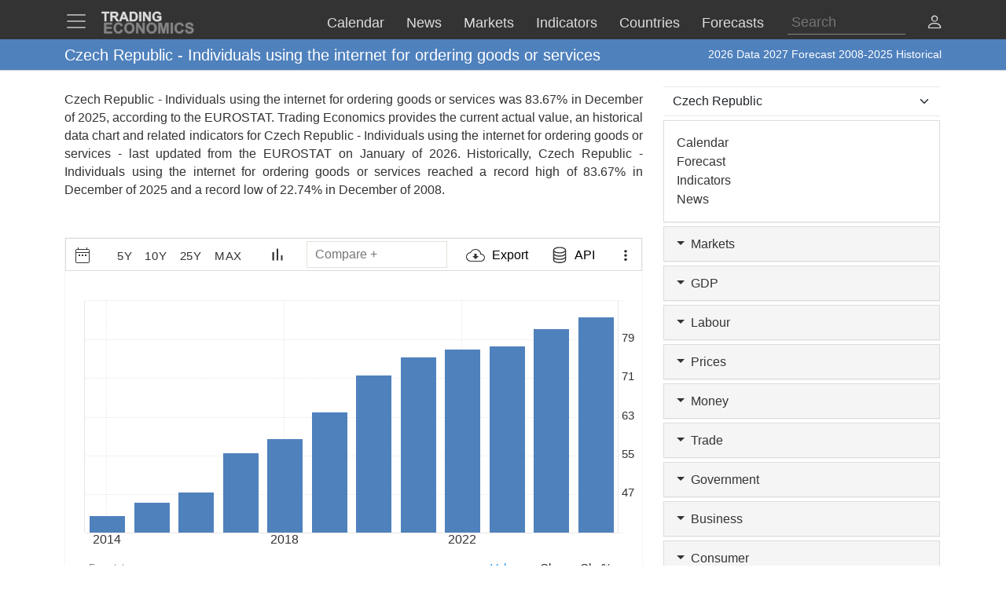

--- FILE ---
content_type: text/html; charset=utf-8
request_url: https://d3fy651gv2fhd3.cloudfront.net/czech-republic/individuals-using-the-internet-for-ordering-goods-or-services-eurostat-data.html
body_size: 29715
content:


<!doctype html>
<html >
<head id="ctl00_Head1"><meta charset="utf-8" /><title>
	Czech Republic - Individuals using the internet for ordering goods or services - 2026 Data  2027 Forecast 2008-2025 Historical
</title><meta id="metaDesc" name="description" content="Czech Republic - Individuals using the internet for ordering goods or services was 83.67% in December of 2025, according to the EUROSTAT. Trading Economics provides the current actual value, an historical data chart and related indicators for Czech Republic - Individuals using the internet for ordering goods or services - last updated from the &lt;a href=&#39;https://ec.europa.eu/eurostat&#39; target=&#39;blank&#39;>EUROSTAT&lt;/a> on January of 2026. Historically, Czech Republic - Individuals using the internet for ordering goods or services reached a record high of 83.67% in December of 2025 and a record low of 22.74% in December of 2008. " /><meta id="metaKeyword" name="keywords" content="Czech Republic  Individuals using the internet for ordering goods or services,Czech,Republic,Individuals,using,the,internet,for,ordering,goods,or,services,data,economics,indicators,chart,graph" /><meta name="viewport" content="width=device-width,minimum-scale=1,initial-scale=1,maximum-scale=1" /><meta name="theme-color" content="#333333" /><link rel="preconnect" href="https://d3e5kp2e91w0k0.cloudfront.net" crossorigin="anonymous" /><link rel="preconnect" href="https://d2n2sd20z6hutz.cloudfront.net" crossorigin="anonymous" /><link rel="preconnect" href="https://cdnjs.cloudflare.com" crossorigin="anonymous" />
<link rel="stylesheet" href="https://cdnjs.cloudflare.com/ajax/libs/bootstrap/5.2.3/css/bootstrap.min.css" integrity="sha512-SbiR/eusphKoMVVXysTKG/7VseWii+Y3FdHrt0EpKgpToZeemhqHeZeLWLhJutz/2ut2Vw1uQEj2MbRF+TVBUA==" crossorigin="anonymous" referrerpolicy="no-referrer" />
<link rel="preload" href="https://cdnjs.cloudflare.com/ajax/libs/bootstrap-icons/1.10.2/font/bootstrap-icons.min.css" as="style" onload="this.onload=null;this.rel='stylesheet'">
<noscript><link rel="stylesheet" href="https://cdnjs.cloudflare.com/ajax/libs/bootstrap-icons/1.10.2/font/bootstrap-icons.min.css"></noscript>



<link href="https://d2n2sd20z6hutz.cloudfront.net/stylesheet.min.css" rel="stylesheet" />

<script type="text/javascript">var TEChartSettings = {}; var TESymbol = ''; var TECountry = ''; var TECategory = ''; var TEFrequency = ''; var TELanguage = ''; var TELastUpdate = '20251231000000'; var TEChartVersion = ''; var symbol = ''; var symbolType = ''; var hasCalendar = false; var isLoggedIn = false; var TERole = ""; var TEAlertsName = ''; var TEChartsDatasource = 'https://d3ii0wo49og5mi.cloudfront.net'; var IsMobile =  false; var TEChartsMeta = ''; var TEForecast = []; var TEAuthorization = ''; var TESecurify = ''; var TESecurifyUrl = ''; var TEType = ''; var TEChartUrl = '/czech-republic/individuals-using-the-internet-for-ordering-goods-or-services-eurostat-data.html'; var TEComparable = 0; var isAlertsLoaded = false; var IsDarkMode = false; var isPakoLoaded = false; var TEChartsToken = '20240229:nazare'; var TEObfuscationkey = 'tradingeconomics-charts-core-api-key'; var isCopyright = false;var TEStreamId= '';</script>
<script type="text/javascript">var DEBUG = false; if (window.location.host.indexOf('localhost') > -1) DEBUG = true; else if (window.location.href.indexOf('debug') > -1) DEBUG = true; if (!DEBUG) { if (!window.console) window.console = {}; var methods = ["log", "debug", "info"]; for (var i = 0; i < methods.length; i++) { console[methods[i]] = function () { }; } }</script>
<script>window.googletag = window.googletag || { cmd: [] };</script>



<link rel="icon" href="https://d3e5kp2e91w0k0.cloudfront.net/favicon.svg" type="image/svg+xml" />
<script type="application/ld+json">{"@context":"https://schema.org/","@graph":[
    {"@context": "https://schema.org","@type": "Organization","url": "https://tradingeconomics.com","name": "TRADING ECONOMICS","logo": {"@type": "ImageObject","url": "https://tradingeconomics.com/images/logo.png?v=schema"}},
        {"@type": "Dataset","name": "Czech Republic - Individuals using the internet for ordering goods or services","alternateName": "","description": "Czech Republic - Individuals using the internet for ordering goods or services was 83.67% in December of 2025, according to the EUROSTAT. Trading Economics provides the current actual value, an historical data chart and related indicators for Czech Republic - Individuals using the internet for ordering goods or services - last updated from the <a href='https://ec.europa.eu/eurostat' target='blank'>EUROSTAT</a> on January of 2026. Historically, Czech Republic - Individuals using the internet for ordering goods or services reached a record high of 83.67% in December of 2025 and a record low of 22.74% in December of 2008. ","url":"https://tradingeconomics.com/czech-republic/individuals-using-the-internet-for-ordering-goods-or-services-eurostat-data.html","keywords": "Czech Republic  Individuals using the internet for ordering goods or services,Czech,Republic,Individuals,using,the,internet,for,ordering,goods,or,services,data,economics,indicators,chart,graph","temporalCoverage": "1976-01-01/2026-12-31","spatialCoverage": "Czech Republic",
            "creator": {"@type": "Organization","url": "https://tradingeconomics.com","name": "TRADING ECONOMICS","logo": {"@type": "ImageObject","url": "https://tradingeconomics.com/images/logo.png?v=schema"}},
            "distribution": [{"@type": "DataDownload","encodingFormat": "CSV","contentUrl": "https://tradingeconomics.com/czech-republic/individuals-using-the-internet-for-ordering-goods-or-services-eurostat-data.html"},{"@type": "DataDownload","encodingFormat": "JSON","contentUrl": "https://tradingeconomics.com/czech-republic/individuals-using-the-internet-for-ordering-goods-or-services-eurostat-data.html"},{"@type": "DataDownload","encodingFormat": "XML","contentUrl": "https://tradingeconomics.com/czech-republic/individuals-using-the-internet-for-ordering-goods-or-services-eurostat-data.html"},{"@type": "DataDownload","encodingFormat": "Excel","contentUrl": "https://tradingeconomics.com/czech-republic/individuals-using-the-internet-for-ordering-goods-or-services-eurostat-data.html"}],
            "includedInDataCatalog": {"@type": "DataCatalog","name": "TRADING ECONOMICS"},"version": "20260121","dateModified": "20260121T06: 24: 00.00Z", "isAccessibleForFree": true,"license" : "https://creativecommons.org/licenses/by/4.0/"
 }]}</script>
<link rel="canonical" href="https://tradingeconomics.com/czech-republic/individuals-using-the-internet-for-ordering-goods-or-services-eurostat-data.html" /></head>
<body >
    <script>IsDarkMode=false;</script>
    <form method="post" action="/czech-republic/individuals-using-the-internet-for-ordering-goods-or-services-eurostat-data.html" id="aspnetForm">
<input type="hidden" name="__VIEWSTATE" id="__VIEWSTATE" value="OnFKaCYEiMBco3lAD6nwNKhdTK106mPOLBLjRhetmVd5DdDyqBgJSuvBol7dukq6kQqnXNvionovft2OIUWGRU2teGk=" />

<script type="text/javascript" language="Javascript">TEFrequency = 'Yearly'; console.log('TEFrequency:', TEFrequency);</script><script type="text/javascript" language="Javascript">TESymbol = '45069:eurostat';TEType = 'eurostat';TELastUpdate = '20251217120500';</script>
<input type="hidden" name="__VIEWSTATEGENERATOR" id="__VIEWSTATEGENERATOR" value="FBF2E0C5" />
<input type="hidden" name="__EVENTVALIDATION" id="__EVENTVALIDATION" value="ABOB/LB3KMd46LEPawLL0xZxUwlYmVEoNYizenaUUtewdsPE/[base64]/9OrVRy7zb5td8fI8pxLxhcuOFxhhwnyIAJegkCR37+hpoRXE9rMC3x6k+fcWr8U2HclicutoMlFeVEf3lJ49rmwcXQ9YUNdaDbe+VuP3KiXFikyBprSxlHoN9pT1ZGbK0xWU89EU83NYOFVlpyK7/6J6xa5WcqMzrT+UAtrCQUAhgpYhXtpnMtCZnoqWZnRPEJhUVftz1JJt/8FPJtfcMdlWVMlyvEaR8XDMHlEjvoT2MD3ZZAX8lDPyzF0wOOCYfgipLqxsOccMq6E9TH6BidPr0kdbN7JrecDDFE08Jxumkdt7nop7upIhAQ/uC6wUq3gR4hRIVNxzaDbTshVOGZF7Dc0B2sI3lJkDAOcdXUEVCdf+TB9M/jCl1fSAnRKFabIBAJcCp1pJPLlBIEC8XeOJrb3KdeAkYCAux07l9PmSkXt8zHTX19csfzcgEGecBL2H2UrTj51iraed1iwJrN7gSPS8ODF5/VJGxqKkfT5CH6mPDqN//E1pQ0+3nFQIhRn2j5Yf0tUhm3p9F6YE7gZGznm7w0BMr7Bf1SYjyDDIOKlKFLYC27t9e9Si88h/iv1S0Mv8HR6/1IC6bW/9PpQvF45yFPcexAUkJV7iaw2yPix8KIuCi91IwW1JjShn2pbHLKjAEyJwNnrPaH6IwLgBWAfia9Okp+VQspd7hSrPi/HcwX3AKaOMnER1+Xf/4=" />
        
        <nav id="ctl00_NavigationUC1_ctl00_menu" class="navbar navbar-dark fixed-top" role="navigation">
    <div class="container">

        <div class="navbar-header navbar-header-search" id="searchMobileHeader">
            <div class="d-flex justify-content-between">
                <a class="navbar-brand" style="width: 100%" role="form">
                    <input type="text" placeholder="Search"
                        id="thisIstheTinySearchBoxIdTag"
                        autocomplete="off"
                        class="nav-search-input-class navbar-search-2" />
                </a>
                <ul id="thisIstheTinySearchResultsIdTag" class="dropdown-menu navbar-search-1">
                    <li>
                        <div class="container-fluid">
                            <div id="dpSearch-resultCnt-tiny" class="dpTaResult">
                            </div>
                        </div>
                    </li>
                </ul>
                <div class="navbar-mobile-close-search">
                    <a noref class="navbar-mobile-item" id="thisIsTheTinyRemoveId"><i class="bi bi-x-lg"></i></a>
                </div>
            </div>
        </div>
        
        <div class="navbar-header navbar-collapse float-end" id="mainHeader">
            <div class="d-flex">
                <button type="button" class="navbar-toggler" data-bs-toggle="offcanvas" data-bs-target="#tesidemenu" aria-label="TradingEconomcis Menu">
                    <span class="navbar-toggler-icon"></span>
                </button>
                <div class="logo-banner d-flex justify-content-between float-right">
                    <a class="navbar-brand" href="/">
                        
<svg width="129" height="35" version="1.1" viewBox="0 0 34.131 9.2604" xml:space="preserve" xmlns="http://www.w3.org/2000/svg" aria-label = "Trading Economics logo">
    <g fill="#858585" stroke="#858585" stroke-width=".1" ><path d="m1.3315 8.5517v-3.7879h2.8086v0.64079h-2.0438v0.83974h1.9017v0.6382h-1.9017v1.0309h2.1162v0.6382z"/><path d="m7.2846 7.1591 0.74156 0.23513q-0.17053 0.62012-0.56844 0.92242-0.39532 0.29972-1.0051 0.29972-0.75448 0-1.2402-0.51418-0.48576-0.51676-0.48576-1.4108 0-0.94568 0.48834-1.4676 0.48834-0.52452 1.2842-0.52452 0.69505 0 1.1291 0.41083 0.25838 0.24288 0.38757 0.69763l-0.75706 0.18087q-0.067179-0.29456-0.28164-0.46509-0.21187-0.17053-0.51676-0.17053-0.42116 0-0.68471 0.30231-0.26097 0.30231-0.26097 0.97927 0 0.7183 0.25838 1.0232 0.25838 0.30489 0.67179 0.30489 0.30489 0 0.52452-0.19379 0.21962-0.19379 0.31523-0.60978z"/><path d="m8.5275 6.681q0-0.57878 0.17312-0.97152 0.12919-0.28939 0.3514-0.51935 0.22479-0.22996 0.49093-0.34106 0.35398-0.14986 0.81649-0.14986 0.83716 0 1.3384 0.51935 0.50385 0.51935 0.50385 1.4444 0 0.91726-0.49868 1.4366-0.49868 0.51676-1.3333 0.51676-0.84491 0-1.3436-0.51418-0.49868-0.51676-0.49868-1.4211zm0.78807-0.025838q0 0.64337 0.29714 0.97669 0.29714 0.33073 0.75448 0.33073 0.45734 0 0.74931-0.32815 0.29456-0.33073 0.29456-0.9896 0-0.65112-0.2868-0.97152-0.28422-0.32039-0.75706-0.32039-0.47284 0-0.76223 0.32556-0.28939 0.32298-0.28939 0.97669z"/><path d="m12.806 8.5517v-3.7879h0.74414l1.5503 2.5296v-2.5296h0.71055v3.7879h-0.7674l-1.527-2.4701v2.4701z"/><path d="m16.465 6.681q0-0.57878 0.17312-0.97152 0.12919-0.28939 0.3514-0.51935 0.22479-0.22996 0.49093-0.34106 0.35398-0.14986 0.81649-0.14986 0.83716 0 1.3384 0.51935 0.50384 0.51935 0.50384 1.4444 0 0.91726-0.49868 1.4366-0.49868 0.51676-1.3333 0.51676-0.84491 0-1.3436-0.51418-0.49868-0.51676-0.49868-1.4211zm0.78807-0.025838q0 0.64337 0.29714 0.97669 0.29714 0.33073 0.75448 0.33073t0.74931-0.32815q0.29456-0.33073 0.29456-0.9896 0-0.65112-0.2868-0.97152-0.28422-0.32039-0.75706-0.32039t-0.76223 0.32556q-0.28939 0.32298-0.28939 0.97669z"/><path d="m20.726 8.5517v-3.7879h1.1446l0.6873 2.5838 0.67955-2.5838h1.1472v3.7879h-0.71055v-2.9817l-0.75189 2.9817h-0.73639l-0.74931-2.9817v2.9817z"/><path d="m25.121 8.5517v-3.7879h0.76481v3.7879z"/><path d="m29.038 7.1591 0.74156 0.23513q-0.17053 0.62012-0.56844 0.92242-0.39532 0.29972-1.0051 0.29972-0.75448 0-1.2402-0.51418-0.48576-0.51676-0.48576-1.4108 0-0.94568 0.48834-1.4676 0.48834-0.52452 1.2842-0.52452 0.69505 0 1.1291 0.41083 0.25838 0.24288 0.38757 0.69763l-0.75706 0.18087q-0.06718-0.29456-0.28164-0.46509-0.21187-0.17053-0.51676-0.17053-0.42116 0-0.68471 0.30231-0.26097 0.30231-0.26097 0.97927 0 0.7183 0.25838 1.0232 0.25838 0.30489 0.67179 0.30489 0.30489 0 0.52452-0.19379 0.21962-0.19379 0.31523-0.60978z"/><path d="m30.242 7.3193 0.74414-0.072347q0.06718 0.37465 0.2713 0.55035 0.2067 0.1757 0.55552 0.1757 0.36949 0 0.55552-0.15503 0.18862-0.15761 0.18862-0.3669 0-0.13436-0.0801-0.22738-0.077514-0.095602-0.27388-0.16536-0.13436-0.046509-0.61237-0.16536-0.61495-0.15245-0.863-0.37465-0.34882-0.31264-0.34882-0.76223 0-0.28939 0.16278-0.54002 0.16536-0.25321 0.47284-0.38499 0.31006-0.13178 0.74672-0.13178 0.71314 0 1.0723 0.31264 0.36174 0.31264 0.37982 0.83457l-0.76481 0.03359q-0.04909-0.29197-0.21187-0.41858-0.1602-0.12919-0.48317-0.12919-0.33331 0-0.52193 0.13694-0.12144 0.08785-0.12144 0.23513 0 0.13436 0.11369 0.22996 0.14469 0.12144 0.7028 0.25321t0.82424 0.27389q0.26872 0.13953 0.41858 0.38499 0.15244 0.24288 0.15244 0.60203 0 0.32556-0.18087 0.60978-0.18087 0.28422-0.5116 0.42375-0.33073 0.13694-0.82424 0.13694-0.7183 0-1.1033-0.33073-0.38499-0.33331-0.45992-0.96893z"/></g>
    <g fill="#ddd" stroke="#ddd" stroke-width=".1" ><path d="m1.4629 4.2437v-2.8324h-1.0116v-0.57671h2.7091v0.57671h-1.0092v2.8324z"/><path d="m3.607 4.2437v-3.4091h1.4487q0.54648 0 0.79297 0.093018 0.24882 0.090692 0.39765 0.32556 0.14883 0.23487 0.14883 0.53718 0 0.3837-0.22557 0.63484-0.22557 0.24882-0.67438 0.31393 0.22324 0.13022 0.36742 0.28603 0.1465 0.1558 0.393 0.55345l0.41625 0.66508h-0.82321l-0.49764-0.74182q-0.2651-0.39765-0.36277-0.49997-0.097668-0.10464-0.20696-0.14185-0.1093-0.039532-0.34649-0.039532h-0.13953v1.4232zm0.68833-1.9673h0.50927q0.49532 0 0.61857-0.041858t0.19301-0.14418q0.069763-0.10232 0.069763-0.2558 0-0.17208-0.093018-0.27673-0.090692-0.10697-0.25812-0.13488-0.083716-0.011627-0.50229-0.011627h-0.53718z"/><path d="m10.118 4.2437h-0.74879l-0.29766-0.77437h-1.3627l-0.28138 0.77437h-0.73019l1.3278-3.4091h0.72786zm-1.2674-1.3488-0.46974-1.265-0.46044 1.265z"/><path d="m10.481 0.8346h1.2581q0.42556 0 0.6488 0.065112 0.29998 0.088367 0.51392 0.31393 0.21394 0.22557 0.32556 0.55345 0.11162 0.32556 0.11162 0.8046 0 0.4209-0.10464 0.72554-0.1279 0.37207-0.36509 0.60229-0.17906 0.17441-0.48369 0.27208-0.22789 0.072089-0.60926 0.072089h-1.2953zm0.68833 0.57671v2.258h0.51392q0.28835 0 0.41625-0.032556 0.16743-0.041858 0.27673-0.14185 0.11162-0.099994 0.18138-0.32789 0.06976-0.23022 0.06976-0.62554t-0.06976-0.60694-0.19534-0.33021q-0.12557-0.1186-0.31858-0.16046-0.14418-0.032556-0.56508-0.032556z"/><path d="m13.902 4.2437v-3.4091h0.68833v3.4091z"/><path d="m15.253 4.2437v-3.4091h0.66973l1.3953 2.2766v-2.2766h0.6395v3.4091h-0.69066l-1.3743-2.2231v2.2231z"/><path d="m20.271 2.9903v-0.57438h1.4836v1.3581q-0.21627 0.20929-0.62787 0.36974-0.40928 0.15813-0.83018 0.15813-0.53485 0-0.9325-0.22324-0.39765-0.22557-0.59764-0.64182-0.19999-0.41858-0.19999-0.90925 0-0.53253 0.22324-0.94645 0.22324-0.41393 0.65345-0.63484 0.32789-0.16976 0.81623-0.16976 0.63484 0 0.99064 0.26743 0.35812 0.2651 0.46044 0.73484l-0.68368 0.1279q-0.072088-0.25115-0.27208-0.39532-0.19766-0.1465-0.49532-0.1465-0.45114 0-0.71856 0.28603-0.2651 0.28603-0.2651 0.84879 0 0.60694 0.26975 0.91157 0.26975 0.30231 0.70693 0.30231 0.21627 0 0.43253-0.083716 0.21859-0.086041 0.3744-0.20696v-0.43253z"/></g>
</svg>
                    </a>
                    <div class="d-flex align-items-center nav-options">
                        
                        <div class="d-flex align-items-center nav-entry-link-group">
                            <a class="nav-entry-link d-none d-md-block" href="/calendar"><span>Calendar</span></a>
                            <a class="nav-entry-link d-none d-md-block" href="/stream"><span>News</span></a>
                            <div class="dropdown">
                                <a href="#" class="dropdown d-flex nav-entry-link d-none  d-md-block" data-bs-toggle="dropdown"><span>Markets</span></a>
                                <ul class="dropdown-menu nav-dropdown-menu">
                                    <li class='dropdown-item nav-dropdown-item'><a href="/commodities">Commodities</a></li>
                                    <li class='dropdown-item nav-dropdown-item'><a href="/stocks">Indexes</a></li>
                                    <li class='dropdown-item nav-dropdown-item'><a href="/shares">Shares</a></li>
                                    <li class='dropdown-item nav-dropdown-item'><a href="/currencies">Currencies</a></li>
                                    <li class='dropdown-item nav-dropdown-item'><a href="/crypto">Crypto</a></li>
                                    <li class='dropdown-item nav-dropdown-item'><a href="/bonds">Bonds</a></li>
                                    <li class='dropdown-item nav-dropdown-item'><a href="/earnings">Earnings</a></li>
                                </ul>
                            </div>

                            <a class="nav-entry-link d-none d-lg-block" href="/indicators"><span>Indicators</span></a>
                            <a class="nav-entry-link d-none d-xl-block" href="/countries"><span >Countries</span></a>
                            <div class="dropdown">
                                <a href="#" class="dropdown d-flex nav-entry-link d-none  d-md-block" data-bs-toggle="dropdown"><span>Forecasts</span></a>
                                    <ul class="dropdown-menu nav-dropdown-menu">
                                        <li class='dropdown-item nav-dropdown-item'><a href="/forecast/commodity">Commodities</a></li>
                                        <li class='dropdown-item nav-dropdown-item'><a href="/forecast/stock-market">Indexes</a></li>
                                        <li class='dropdown-item nav-dropdown-item'><a href="/forecast/currency">Currencies</a></li>
                                        <li class='dropdown-item nav-dropdown-item'><a href="/forecast/crypto">Crypto</a></li>
                                        <li class='dropdown-item nav-dropdown-item'><a href="/forecast/government-bond-10y">Bonds</a></li>
                                        <li class='dropdown-item nav-dropdown-item'><a href="/forecasts">Countries</a></li>
                                        <li class='dropdown-item nav-dropdown-item'><a href="/indicators?g=forecast">Indicators</a></li>
                                    </ul>
                            </div>
                        </div>
                        
                        <div class="search-li d-none d-lg-block">
                            <a noref id="thisIsTheSearchPlaceholderId" class="nav-searchbox-class stickydropdown d-block" title="Search">
                                <div id="thisIsTheSearchBoxWrapperId" class="typeahead-searchbox-glyphicon-wrapper d-flex ">
                                    <input type="text" placeholder="Search" aria-label="Search" id="thisIstheSearchBoxIdTag" autocomplete="off"
                                        class="d-none d-md-block nav-search-input-class">
                                </div>
                            </a>

                            <ul id="thisIstheSearchResultsIdTag" class="dropdown-menu nav-dropdown-menu typeahead-wrapper">
                                <li>
                                    <div class="container">
                                        <div id="dpSearch-resultCnt" class="dpTaResult">
                                        </div>
                                    </div>
                                </li>
                            </ul>
                        </div>

                        <div>
                            <a class="d-block d-lg-none navbar-mobile-item" id="thisIsTheTinyGlyphiconId"><i class="bi bi-search me-2"></i></a>
                        </div>
                        
                        <div class="userOptionsMenu">
                            <a title="User Menu" data-bs-toggle="offcanvas" href="#offcanvasGuest" role="button" aria-controls="offcanvasGuest"><i class="bi bi-person"></i></a>
                        </div>
                        
                    </div>
                </div>
            </div>
        </div>

        
        <div class="offcanvas offcanvas-end" tabindex="-1" id="offcanvasGuest" aria-labelledby="offcanvasGuestLabel">
            <div class="offcanvas-header">
                <h5 class="offcanvas-title" id="offcanvasGuestLabel"><b>Members</b></h5>
                <button type="button" class="btn-close" data-bs-dismiss="offcanvas" aria-label="Close"></button>
            </div>
            <div class="offcanvas-body user-offcanvas-body">
                <div class="list-group list-group-user">
                    <a href="/analytics/pricing.aspx?source=menu " class="user-item list-group-item">
                        <b class="list-group-item-heading"><i class="bi bi-save2-fill me-2"></i>&nbsp;DATA PLANS</b><br>
                        <span class="list-group-item-text">Download historical data for 20 million indicators using your browser.</span>
                    </a>
                    <div class="user-item list-group-item">
                        
                        <div class="navbar-user-link">
                            <a href="/analytics/pricing.aspx?source=menu" class="navbar-te-link mx-1">Subscription Plans</a>
                            |
                            <a href="/analytics/features.aspx?source=menu" class="navbar-te-link mx-1">Features</a>
                        </div>
                      
                    </div>
                </div>
                <div class="list-group list-group-user">

                    <a href="/api/" class="user-item list-group-item">
                        <b class="list-group-item-heading"><i class="bi bi-phone mx-1 me-2"></i>API GATEWAY</b><br>
                        <span class="list-group-item-text mx-1">Direct access to our data from your apps using any programing language.</span>
                    </a>
                    <div class="user-item list-group-item">
                        <div>
                            <a href="/api/?source=menu" class="navbar-te-link mx-1">Features</a> |
                            <a href="https://docs.tradingeconomics.com/" target="_blank" class="navbar-te-link mx-1">Docs</a> |
                            <a href="https://developer.tradingeconomics.com/" class="navbar-te-link mx-1">Developer</a>
                        </div>
                    </div>
                </div>
                <div class="list-group list-group-user">
                    <a href="https://widgets.tradingeconomics.com?utm_source=side-menu" class="user-item list-group-item">
                        <b class="list-group-item-heading"><i class="bi bi-code-square me-2 mx-1 me-2"></i>Widgets</b><br>
                        <span class="list-group-item-text mx-1">Ready-to-use widgets to display real-time and historical market or economic data directly on your site.</span>
                    </a>
                    <div class="user-item list-group-item">
                        <div>
                            <a href="https://tradingeconomics.com/api/widgets.aspx?utm_source=side-menu" class="navbar-te-link mx-1">Learn More</a> |
                            <a href="https://widgets.tradingeconomics.com/getting-started?utm_source=side-menu" target="_blank" class="navbar-te-link mx-1">Docs</a>
                        </div>
                    </div>
                </div>
                
                <div class="list-group list-group-user">

                    
                        <a class="user-item list-group-item" href="https://sso.tradingeconomics.com/sso/login?returnurl=https://tradingeconomics.com/czech-republic/individuals-using-the-internet-for-ordering-goods-or-services-eurostat-data.html"><i class="bi bi-person-fill"></i> Already a user? <b>Login</b></a>
                    
                </div>
                
<style>
    .form-switch {
        width: 3.5em !important;
        height: 2em !important
    }
    .bi-sun-fill {
        font-size: 12px;
        color: #ddd !important;
    }
    .bi-moon-fill {
        font-size: 10px;
        color: #333 !important;
    }
    .darkmode-toggle-container {
        width: auto;
        padding: 0px;
        margin-left: 0px;
        margin-top: 0px;
        border: none;
    }
    .form-check-div-sun {
        width: 20px;
        margin-bottom: 3px;
        margin-left: -54px;
        position: relative
    }
    .form-check-div-moon {
        width: 20px;
        margin-bottom: 3px;
        margin-left: 3px;
        position: relative
    }
    .dk-switch-right-menu{
        padding-left:10px;
    }
</style>
<div class="list-group list-group-user dk-switch-right-menu">
    <div class="d-flex align-items-center darkmode-toggle-container">
    <div class="form-check form-switch darkmode-form-switch user-item">
        <input class="form-check-input p-1" type="checkbox" role="button" id="flexSwitchCheckChecked">
    </div>
    <div class="form-check-div-sun">
        <label class="form-check-label form-check-label-sun p-1 d-inline" for="flexSwitchCheckChecked"><i class="bi bi-sun-fill"></i></label>
    </div>
    <div class="form-check-div-moon">
        <label class="form-check-label form-check-label-moon p-1 d-inline" for="flexSwitchCheckChecked"><i class="bi bi-moon-fill"></i></label>
    </div>
</div>
</div>


<script>
    function SetTheme(isDark) {
        console.log('Changing theme', isDark);
        if (IsDarkMode != isDark) {
            IsDarkMode = isDark;
            document.body.classList.toggle("dark-theme");
            // Set cookie
            const d = new Date();
            d.setTime(d.getTime() + (365 * 24 * 60 * 60 * 1000));
            let expires = "expires=" + d.toUTCString();
            document.cookie = "IsDarkMode" + "=" + IsDarkMode + ";" + expires + ";path=/";
            IsDarkMode ? ga('event', 'te_darkmode_on') : ga('event', 'te_darkmode_off');
            window.location.reload();
        }
    }
    document.addEventListener('DOMContentLoaded', function () {
        let checkbox = document.getElementById("flexSwitchCheckChecked");
        let sundiv = document.getElementsByClassName("form-check-label-sun")[0];
        let moondiv = document.getElementsByClassName("form-check-label-moon")[0];

        if (IsDarkMode) {
            sundiv.classList.add("d-none");
            moondiv.classList.remove("d-none");
        } else {
            moondiv.classList.add("d-none");
            sundiv.classList.remove("d-none");
        }
        checkbox.checked = IsDarkMode;
    });



    document.getElementById("flexSwitchCheckChecked").addEventListener("change", function () {
        SetTheme(!IsDarkMode)
    });

</script>
            </div>
        </div>

        
        <div class="offcanvas offcanvas-start" tabindex="-1" id="tesidemenu" aria-labelledby="tesidemenuoptions">
            <div class="offcanvas-header">
                <h5 class="offcanvas-title" id="offcanvasWithBothOptionsLabel"></h5>
                <button type="button" class="btn-close" data-bs-dismiss="offcanvas" aria-label="Close"></button>
            </div>
            <div class="offcanvas-body">

                <div class="row navbar-nav-scroll" style="--bs-scroll-height: 95vh;">
                    <div class="accordion" id="accordionNavbar">
                        <div class="accordion-item">
                            <div class="accordion-header menu-main-option"><a class="nav-link accordion-button navmenu-mobile-item" href="/calendar" target="_self"><i class="bi bi-calendar3 me-2"></i>Calendar</a></div>
                        </div>
                        <div class="accordion-item">
                            <div class="accordion-header menu-main-option"><a class="nav-link  accordion-button navmenu-mobile-item" href="/stream" target="_self"><i class="bi bi-layout-text-sidebar me-2"></i>News</a></div>
                        </div>
                        <div class="accordion-item">
                            <div class="accordion-header menu-main-option d-flex align-items-center">
                                <button class="accordion-button navmenu-mobile-item collapsed" type="button" data-bs-toggle="collapse" data-bs-target="#collapseMarkets" aria-expanded="false" aria-controls="collapseTwo">
                                    <i class="bi bi-arrow-down-up me-2"></i>Markets
                                <i class="bi bi-caret-up-fill ms-auto caret-toggle"></i>
                                </button>

                            </div>
                            <div id="collapseMarkets" class="accordion-collapse collapse " data-bs-parent="#accordionNavbar">
                                <div class="accordion-body mobile-accordion-body">
                                    <ul class="nav navbar-nav navbarMobile">
                                        <li><a class="navmobile-link nav-link" href="/commodities" target="_self">Commodities</a></li>
                                        <li><a class="navmobile-link nav-link" href="/stocks" target="_self">Indexes</a></li>
                                        <li><a class="navmobile-link nav-link" href="/shares" target="_self">Shares</a></li>
                                        <li><a class="navmobile-link nav-link" href="/currencies" target="_self">Currencies</a></li>
                                        <li><a class="navmobile-link nav-link" href="/crypto" target="_self">Crypto</a></li>
                                        <li><a class="navmobile-link nav-link" href="/bonds" target="_self">Bonds</a></li>
                                        <li><a class="navmobile-link nav-link" href="/earnings" target="_self">Earnings</a></li>
                                        <li><a class="navmobile-link nav-link" href="/holidays" target="_self">Holidays</a></li>
                                    </ul>
                                </div>
                            </div>
                        </div>

                        <div class="accordion-item">
                            <div class="accordion-header menu-main-option d-flex align-items-center">
                                <button class="accordion-button navmenu-mobile-item collapsed" type="button" data-bs-toggle="collapse" data-bs-target="#collapseCountries" aria-expanded="false" aria-controls="collapseTwo">
                                    <i class="bi bi-globe me-2"></i>Countries<i class="bi bi-caret-down-fill ms-auto caret-toggle"></i>
                                </button>
                            </div>
                            <div id="collapseCountries" class="accordion-collapse collapse  " data-bs-parent="#accordionNavbar">
                                <div class="accordion-body mobile-accordion-body">
                                    <ul class="nav navbar-nav navbarMobile">
                                        <li><a class="navmobile-link nav-link" href="/united-states/indicators" target="_self">United States</a></li>
                                        <li><a class="navmobile-link nav-link" href="/united-kingdom/indicators" target="_self">United Kingdom</a></li>
                                        <li><a class="navmobile-link nav-link" href="/euro-area/indicators" target="_self">Euro Area</a></li>
                                        <li><a class="navmobile-link nav-link" href="/australia/indicators" target="_self">Australia</a></li>
                                        <li><a class="navmobile-link nav-link" href="/canada/indicators" target="_self">Canada</a></li>
                                        <li><a class="navmobile-link nav-link" href="/japan/indicators" target="_self">Japan</a></li>
                                        <li><a class="navmobile-link nav-link" href="/china/indicators" target="_self">China</a></li>
                                        <li><a class="navmobile-link nav-link" href="/brazil/indicators" target="_self">Brazil</a></li>
                                        <li><a class="navmobile-link nav-link" href="/russia/indicators" target="_self">Russia</a></li>
                                        <li><a class="navmobile-link nav-link" href="/india/indicators" target="_self">India</a></li>
                                        <li><a class='navmobile-link nav-link' href="/countries" target="_self"><i class="bi bi-plus-square me-2"></i>More Countries</a></li>
                                    </ul>
                                </div>
                            </div>
                        </div>


                        <div class="accordion-item">
                            <div class="accordion-header menu-main-option d-flex align-items-center">
                                <button class="accordion-button navmenu-mobile-item collapsed" type="button" data-bs-toggle="collapse" data-bs-target="#collapseIndicators" aria-expanded="false" aria-controls="collapseTwo">
                                    <i class="bi bi-bar-chart-fill me-2"></i>Indicators
                                    <i class="bi bi-caret-down-fill ms-auto caret-toggle"></i>
                                </button>

                            </div>
                            <div id="collapseIndicators" class="accordion-collapse collapse  show" data-bs-parent="#accordionNavbar">
                                <div class="accordion-body mobile-accordion-body">
                                    <ul class="nav navbar-nav navbarMobile">
                                        <li><a class="navmobile-link nav-link" href="/country-list/interest-rate" target="_self">Interest Rate</a></li>
                                        <li><a class="navmobile-link nav-link" href="/country-list/inflation-rate" target="_self">Inflation Rate</a></li>
                                        <li><a class="navmobile-link nav-link" href="/country-list/unemployment-rate" target="_self">Unemployment Rate</a></li>
                                        <li><a class="navmobile-link nav-link" href="/country-list/gdp-growth-rate" target="_self">GDP Growth</a></li>
                                        <li><a class="navmobile-link nav-link" href="/country-list/gdp-per-capita" target="_self">GDP per Capita</a></li>
                                        <li><a class="navmobile-link nav-link" href="/country-list/current-account-to-gdp" target="_self">Current Account</a></li>
                                        <li><a class="navmobile-link nav-link" href="/country-list/gold-reserves" target="_self">Gold Reserves</a></li>
                                        <li><a class="navmobile-link nav-link" href="/country-list/government-debt-to-gdp" target="_self">Government Debt</a></li>
                                        <li><a class="navmobile-link nav-link" href="/country-list/crude-oil-production" target="_self">Crude Oil Production</a></li>
                                        <li><a class="navmobile-link nav-link" href="/country-list/gasoline-prices" target="_self">Gasoline Prices</a></li>
                                        <li><a class="navmobile-link nav-link" href="/country-list/rating" target="_self">Credit Rating</a></li>
                                        <li><a class='navmobile-link nav-link' href="/indicators" target="_self"><i class="bi bi-plus-square me-2"></i>More Indicators</a></li>
                                    </ul>
                                </div>
                            </div>
                        </div>


                        <div class="accordion-item">
                            <div class="accordion-header menu-main-option d-flex align-items-center">
                                <button class="accordion-button navmenu-mobile-item collapsed" type="button" data-bs-toggle="collapse" data-bs-target="#collapseForecasts" aria-expanded="false" aria-controls="collapseTwo">
                                    <i class="bi bi-graph-down-arrow me-2"></i>Forecasts
                                <i class="bi bi-caret-down-fill ms-auto caret-toggle"></i>
                                </button>

                            </div>
                            <div id="collapseForecasts" class="accordion-collapse collapse  " data-bs-parent="#accordionNavbar">
                                <div class="accordion-body mobile-accordion-body">
                                    <ul class="nav navbar-nav navbarMobile">
                                        <li class="d-block d-sm-none"><a class="navmobile-link nav-link" href="/indicators?g=forecast" target="_self">Markets & Indicators</a></li>
                                        <li class="d-block d-sm-none"><a class="navmobile-link nav-link" href="/forecasts" target="_self">Countries</a></li>
                                        <li class="d-none d-sm-block"><a class='navmobile-link nav-link' href="/forecasts">Countries</a></li>
                                        <li class="d-none d-sm-block"><a class='navmobile-link nav-link' href="/indicators?g=forecast">Indicators</a></li>
                                        <li class="d-none d-sm-block"><a class='navmobile-link nav-link' href="/forecast/commodity">Commodities</a></li>
                                        <li class="d-none d-sm-block"><a class='navmobile-link nav-link' href="/forecast/stock-market">Indexes</a></li>
                                        <li class="d-none d-sm-block"><a class='navmobile-link nav-link' href="/forecast/currency">Currencies</a></li>
                                        <li class="d-none d-sm-block"><a class='navmobile-link nav-link' href="/forecast/crypto">Crypto</a></li>
                                        <li class="d-none d-sm-block"><a class='navmobile-link nav-link' href="/forecast/government-bond-10y">Bonds</a></li>
                                    </ul>
                                </div>
                            </div>
                        </div>

                        
                        <div class="accordion-item">
                            <div class="accordion-header menu-main-option d-flex align-items-center">
                                <button class="accordion-button navmenu-mobile-item collapsed" type="button" data-bs-toggle="collapse" data-bs-target="#collapseSolutions" aria-expanded="false" aria-controls="collapseTwo">
                                    <i class="bi bi-code-square me-2"></i>Solutions
                                <i class="bi bi-caret-down-fill ms-auto caret-toggle"></i>
                                </button>

                            </div>
                            <div id="collapseSolutions" class="accordion-collapse collapse" data-bs-parent="#accordionNavbar">
                                <div class="accordion-body mobile-accordion-body">
                                    <ul class="nav navbar-nav navbarMobile">
                                        <li><a class="navmobile-link nav-link" href="/analytics/features.aspx" title="Data Subscriptions">Data Subscriptions</a></li>
                                        <li><a class="navmobile-link nav-link" href="/api/" title="API Access">API Access</a></li>
                                        <li><a class="navmobile-link nav-link" href="/api/widgets.aspx?utm_source=mobile-sidemenu" title="Widgets">Widgets</a></li>
                                        <li><a class="navmobile-link nav-link" href="/analytics/pricing.aspx?source=nav" title="Pricing">Pricing</a></li>
                                    </ul>
                                </div>
                            </div>
                        </div>
                        
                        <div class="accordion-item">
                            <div class="accordion-header menu-main-option d-flex align-items-center">
                                <button class="accordion-button navmenu-mobile-item collapsed" type="button" data-bs-toggle="collapse" data-bs-target="#collapseApps" aria-expanded="false" aria-controls="collapseTwo">
                                    <i class="bi bi-phone me-2"></i>Apps
                                <i class="bi bi-caret-down-fill ms-auto caret-toggle"></i>
                                </button>

                            </div>

                            <div id="collapseApps" class="accordion-collapse collapse" data-bs-parent="#accordionNavbar">
                                <div class="accordion-body mobile-accordion-body">
                                    <ul class="nav navbar-nav navbarMobile">
                                        <li><a class="navmobile-link nav-link" href="https://itunes.apple.com/us/app/trading-economics/id1142178921?mt=8" target="_self">App Store</a></li>
                                        <li><a class="navmobile-link nav-link" href="https://play.google.com/store/apps/details?id=com.tradingeconomics.calendar" target="_self">Google Play</a></li>
                                        <li><a class="navmobile-link nav-link" href="https://www.twitter.com/teconomics" target="_self">Twitter</a></li>
                                    </ul>
                                </div>
                            </div>
                        </div>

                        <div class="accordion-item">
                            <div class="accordion-header menu-main-option d-flex align-items-center">
                                <button class="accordion-button navmenu-mobile-item collapsed" type="button" data-bs-toggle="collapse" data-bs-target="#collapseMore" aria-expanded="false" aria-controls="collapseTwo">
                                    <i class="bi bi-question-circle me-2"></i>About
                                <i class="bi bi-caret-down-fill ms-auto caret-toggle"></i>
                                </button>

                            </div>

                            <div id="collapseMore" class="accordion-collapse collapse" data-bs-parent="#accordionNavbar">
                                <div class="accordion-body mobile-accordion-body">
                                    <ul class="nav navbar-nav navbarMobile">
                                        <li><a class="navmobile-link nav-link" href="/api/customers.aspx" target="_self">Customers</a></li>
                                        <li><a class="navmobile-link nav-link" href="/investors.aspx" target="_self">Investors</a></li>
                                        <li><a class="navmobile-link nav-link" href="/careers.aspx" target="_self">Careers</a></li>
                                        <li><a class="navmobile-link nav-link" href="/about-te.aspx" target="_self">About us</a></li>
                                        <li><a class="navmobile-link nav-link" href="/contact.aspx" target="_self">Contact</a></li>
                                    </ul>
                                </div>
                            </div>
                        </div>

                       
                        <div class="accordion-item d-block d-md-none" style="border: none">
                            <div class="accordion-header menu-main-option accordion-last-item" style="padding: 30px 0px !important;"></div>
                        </div>
                    </div>

                </div>
            </div>
        </div>
    </div>
</nav>

<script>
    document.addEventListener('DOMContentLoaded', function () {
        let accordionHeaders = document.querySelectorAll('.menu-main-option');

        accordionHeaders.forEach(function (header) {
            header.addEventListener('click', function () {
                let caretIcon = header.querySelector('.caret-toggle');

                let allCaretIcons = document.querySelectorAll('.menu-main-option .caret-toggle');

                allCaretIcons.forEach(function (icon) {
                    if (icon !== caretIcon) {
                        icon.classList.remove('bi-caret-up-fill');
                        icon.classList.add('bi-caret-down-fill');
                    }
                });
                caretIcon.classList.toggle('bi-caret-down-fill');
                caretIcon.classList.toggle('bi-caret-up-fill');
            });
        });
    });
</script>

        
        
        <div class="container">
            <div class="row te-content">
                <div class='col-xl-8 col-lg-9' role="main">
                    
                    
    
<style>.page-title{color:#fff;white-space:nowrap}body.dark-theme .page-title{color:#fff;font-weight:300}.pagemenu{position:fixed;top:50px;right:0;left:0;z-index:100;height:40px;width:100%;background-color:#4f81bd;border-bottom:1px solid #cfcfcf}.pagemenu .container{display:flex;flex-direction:column;justify-content:center;height:100%}.pagemenu h1{padding-top:10px}@media only screen and (max-width:415px){.pagemenu h1{font-size:1em;padding-top:10px}}</style>

<style>body {padding-top: 100px;}.pagemenu {top: 50px;}.pagetabs {top: 50px;}</style>

<style>.title-notes {padding-left: 10px;font-size: .7em;padding-top: 3px;font-weight:lighter;}</style>
<div id="ctl00_ContentPlaceHolder1_PageMenuUC_pageMenu">
	
    <div class="pagemenu">
        <div class="container">
            <div class="row">
                <div class='col-xl-12' style="display: flex; flex-direction: row">
                    <h1 style='width: 100%'><span class="page-title">Czech Republic - Individuals using the internet for ordering goods or services</span><span class='title-notes hidden-sm hidden-md hidden-xs'>2026 Data  2027 Forecast 2008-2025 Historical</span></h1>
                </div>
            </div>
        </div>
    </div>

</div>


    <h2><span id="ctl00_ContentPlaceHolder1_LabelShortDescription">Czech Republic - Individuals using the internet for ordering goods or services was 83.67% in December of 2025, according to the EUROSTAT. Trading Economics provides the current actual value, an historical data chart and related indicators for Czech Republic - Individuals using the internet for ordering goods or services - last updated from the <a href='https://ec.europa.eu/eurostat' target='blank'>EUROSTAT</a> on January of 2026. Historically, Czech Republic - Individuals using the internet for ordering goods or services reached a record high of 83.67% in December of 2025 and a record low of 22.74% in December of 2008. </span></h2><br />
    
<style>.chart-link {cursor: pointer; }.te-chart {border: solid 1px #f5f5f5;} .te-chart-nav { padding: 10px 0px; background-color: #f5f5f5;border: solid 1px #ddd;}</style>
<div id="ctl00_ContentPlaceHolder1_ChartUC_ctl00_adManager" class="ad-container">
	
    <script type="text/javascript">console.log("[GPT] div placed above chart");</script>
    <div class='ad-slot' id='charts-banner'></div>

</div>


<div id="UpdatePanelChart">
	
    
    <div id="chart"><div id="trading_chart" style="position: relative; height: 450px"></div></div>
    

</div>



    <br />
        <div style="width: 100%; text-align: right;">Individuals Using The Internet For Ordering Goods Or Services</div>
        <div class="card">
                <table class="table">
                    <thead>
                        <tr>
                            <th>Country</th>
                            <th>Last</th>
                            <th>Previous</th>
                            <th>Unit</th>
                            <th>Reference</th>
                        </tr>
                    </thead>
    
        <tr>
            <td><a href="/germany/individuals-using-the-internet-for-ordering-goods-or-services-eurostat-data.html">Germany</a></td>
            <td>81.38</td>
            <td>77.89</td>
            <td>%</td>
            <td>Dec 2025</td>
        </tr>
    
        <tr>
            <td><a href="/france/individuals-using-the-internet-for-ordering-goods-or-services-eurostat-data.html">France</a></td>
            <td>80.15</td>
            <td>80.29</td>
            <td>%</td>
            <td>Dec 2025</td>
        </tr>
    
        <tr>
            <td><a href="/luxembourg/individuals-using-the-internet-for-ordering-goods-or-services-eurostat-data.html">Luxembourg</a></td>
            <td>80.10</td>
            <td>80.36</td>
            <td>%</td>
            <td>Dec 2025</td>
        </tr>
    
        <tr>
            <td><a href="/hungary/individuals-using-the-internet-for-ordering-goods-or-services-eurostat-data.html">Hungary</a></td>
            <td>67.68</td>
            <td>74.18</td>
            <td>%</td>
            <td>Dec 2025</td>
        </tr>
    
        <tr>
            <td><a href="/slovenia/individuals-using-the-internet-for-ordering-goods-or-services-eurostat-data.html">Slovenia</a></td>
            <td>66.87</td>
            <td>66.26</td>
            <td>%</td>
            <td>Dec 2025</td>
        </tr>
    
        <tr>
            <td><a href="/cyprus/individuals-using-the-internet-for-ordering-goods-or-services-eurostat-data.html">Cyprus</a></td>
            <td>63.41</td>
            <td>64.57</td>
            <td>%</td>
            <td>Dec 2025</td>
        </tr>
    
        </table></div>
    

<input type="hidden" name="ctl00$ContentPlaceHolder1$ctl00$HCategory" id="ctl00_ContentPlaceHolder1_ctl00_HCategory" value="Individuals using the internet for ordering goods or services" />
<br />
        <div class="card">
            <div class="card-header">Czech Republic | Electronic Solutions</div>
            <div class="card-body">
   
        <a href="/czech-republic/enterprises-having-received-orders-online-at-least-1percent-all-enterprises-without-financial-sector-10-persons-employed-or-more-eurostat-data.html">Enterprises having received orders online (at least 1%): All enterprises, without financial sector (10 persons employed or more)</a><br />
        
    
        <a href="/czech-republic/enterprises-having-received-orders-online-at-least-1percent-large-enterprises-250-persons-employed-or-more-without-financial-sector-eurostat-data.html">Enterprises having received orders online (at least 1%): Large enterprises (250 persons employed or more), without financial sector</a><br />
        
    
        <a href="/czech-republic/enterprises-having-received-orders-online-at-least-1percent-medium-enterprises-50-249-persons-employed-without-financial-sector-eurostat-data.html">Enterprises having received orders online (at least 1%): Medium enterprises (50-249 persons employed), without financial sector</a><br />
        
    
        <a href="/czech-republic/enterprises-having-received-orders-online-at-least-1percent-small-enterprises-10-49-persons-employed-without-financial-sector-eurostat-data.html">Enterprises having received orders online (at least 1%): Small enterprises (10-49 persons employed), without financial sector</a><br />
        
    
        <a href="/czech-republic/enterprises-having-received-orders-online-at-least-1percent-smes-10-249-persons-employed-without-financial-sector-eurostat-data.html">Enterprises having received orders online (at least 1%): SMEs (10-249 persons employed), without financial sector</a><br />
        
    
        <a href="/czech-republic/enterprises-using-software-solutions-like-crm-to-analyse-information-about-clients-for-marketing-purposes-eurostat-data.html">Enterprises using software solutions, like CRM to analyse information about clients for marketing purposes</a><br />
        
    
        <a href="/czech-republic/individuals-having-ordered-bought-goods-or-services-for-private-use-over-the-internet-in-the-last-three-months-all-individuals-eurostat-data.html">Individuals having ordered/bought goods or services for private use over the internet in the last three months: All Individuals</a><br />
        
    
        <a href="/czech-republic/individuals-having-ordered-bought-goods-or-services-for-private-use-over-the-internet-in-the-last-three-months-females-16-to-74-years-old-eurostat-data.html">Individuals having ordered/bought goods or services for private use over the internet in the last three months: Females, 16 to 74 years old</a><br />
        
    
        <a href="/czech-republic/individuals-having-ordered-bought-goods-or-services-for-private-use-over-the-internet-in-the-last-three-months-males-16-to-74-years-old-eurostat-data.html">Individuals having ordered/bought goods or services for private use over the internet in the last three months: Males, 16 to 74 years old</a><br />
        
    
        <a href="/czech-republic/individuals-using-the-internet-for-interaction-with-public-authorities-eurostat-data.html">Individuals using the internet for interaction with public authorities</a><br />
        
    
        <a href="/czech-republic/individuals-using-the-internet-for-interaction-with-public-authorities-internet-use-downloading-official-forms-last-12-months-eurostat-data.html">Individuals using the internet for interaction with public authorities: Internet use: downloading official forms (last 12 months)</a><br />
        
    
        <a href="/czech-republic/individuals-using-the-internet-for-interaction-with-public-authorities-internet-use-obtaining-information-from-public-authorities-web-sites-last-12-months-eurostat-data.html">Individuals using the internet for interaction with public authorities: Internet use: obtaining information from public authorities web sites (last 12 months)</a><br />
        
    
        <a href="/czech-republic/individuals-using-the-internet-for-interaction-with-public-authorities-internet-use-submitting-completed-forms-last-12-months-eurostat-data.html">Individuals using the internet for interaction with public authorities: Internet use: submitting completed forms (last 12 months)</a><br />
        
    
        <a href="/czech-republic/individuals-using-the-internet-for-ordering-goods-or-services-eurostat-data.html">Individuals using the internet for ordering goods or services</a><br />
        
    
        <a href="/czech-republic/individuals-using-the-internet-for-ordering-goods-or-services-from-other-eu-countries-eurostat-data.html">Individuals using the internet for ordering goods or services from other EU countries</a><br />
        
    
        <a href="/czech-republic/share-of-enterprises-turnover-on-e-commerce-all-enterprises-without-financial-sector-10-persons-employed-or-more-eurostat-data.html">Share of enterprises' turnover on e-commerce: All enterprises, without financial sector (10 persons employed or more)</a><br />
        
    
        <a href="/czech-republic/share-of-enterprises-turnover-on-e-commerce-large-enterprises-250-persons-employed-or-more-without-financial-sector-eurostat-data.html">Share of enterprises' turnover on e-commerce: Large enterprises (250 persons employed or more), without financial sector</a><br />
        
    
        <a href="/czech-republic/share-of-enterprises-turnover-on-e-commerce-medium-enterprises-50-249-persons-employed-without-financial-sector-eurostat-data.html">Share of enterprises' turnover on e-commerce: Medium enterprises (50-249 persons employed), without financial sector</a><br />
        
    
        <a href="/czech-republic/share-of-enterprises-turnover-on-e-commerce-small-enterprises-10-49-persons-employed-without-financial-sector-eurostat-data.html">Share of enterprises' turnover on e-commerce: Small enterprises (10-49 persons employed), without financial sector</a><br />
        
    
        <a href="/czech-republic/share-of-enterprises-turnover-on-e-commerce-smes-10-249-persons-employed-without-financial-sector-eurostat-data.html">Share of enterprises' turnover on e-commerce: SMEs (10-249 persons employed), without financial sector</a><br />
        
    
        </div></div>
    

<input type="hidden" name="ctl00$ContentPlaceHolder1$ctl01$HCountry" id="ctl00_ContentPlaceHolder1_ctl01_HCountry" value="Czech Republic" />
<input type="hidden" name="ctl00$ContentPlaceHolder1$ctl01$HCategoryGroup" id="ctl00_ContentPlaceHolder1_ctl01_HCategoryGroup" value="Electronic solutions" />
<br />
        <div class="card">
            <div class="card-header" style="border-bottom:none;">Czech Republic | EUROSTAT Indicators</div>
         </div>
        <ul class="list-group">
   
        <li class="list-group-item" id="agriculture">
        <span >
        <a href="/czech-republic/indicators-eurostat-data.html?g=agriculture">
            [+] Agriculture
        </a>
        </span>
        <br />
        <input type="hidden" name="ctl00$ContentPlaceHolder1$ctl02$Repeater1$ctl01$hCategoryGroup" id="ctl00_ContentPlaceHolder1_ctl02_Repeater1_ctl01_hCategoryGroup" value="agriculture" />
        
     </li>
     
        <li class="list-group-item" id="asylum-and-managed-migration">
        <span >
        <a href="/czech-republic/indicators-eurostat-data.html?g=asylum+and+managed+migration">
            [+] Asylum and managed migration
        </a>
        </span>
        <br />
        <input type="hidden" name="ctl00$ContentPlaceHolder1$ctl02$Repeater1$ctl02$hCategoryGroup" id="ctl00_ContentPlaceHolder1_ctl02_Repeater1_ctl02_hCategoryGroup" value="asylum and managed migration" />
        
     </li>
     
        <li class="list-group-item" id="balance-of-payments-statistics-and-international-investment-positions-(bpm6)">
        <span >
        <a href="/czech-republic/indicators-eurostat-data.html?g=balance+of+payments+statistics+and+international+investment+positions+(bpm6)">
            [+] Balance of payments statistics and International investment positions (BPM6)
        </a>
        </span>
        <br />
        <input type="hidden" name="ctl00$ContentPlaceHolder1$ctl02$Repeater1$ctl03$hCategoryGroup" id="ctl00_ContentPlaceHolder1_ctl02_Repeater1_ctl03_hCategoryGroup" value="balance of payments statistics and international investment positions (bpm6)" />
        
     </li>
     
        <li class="list-group-item" id="business-and-consumer-surveys">
        <span >
        <a href="/czech-republic/indicators-eurostat-data.html?g=business+and+consumer+surveys">
            [+] Business and consumer surveys
        </a>
        </span>
        <br />
        <input type="hidden" name="ctl00$ContentPlaceHolder1$ctl02$Repeater1$ctl04$hCategoryGroup" id="ctl00_ContentPlaceHolder1_ctl02_Repeater1_ctl04_hCategoryGroup" value="business and consumer surveys" />
        
     </li>
     
        <li class="list-group-item" id="construction,-building-and-civil-engineering">
        <span >
        <a href="/czech-republic/indicators-eurostat-data.html?g=construction,+building+and+civil+engineering">
            [+] Construction, building and civil engineering
        </a>
        </span>
        <br />
        <input type="hidden" name="ctl00$ContentPlaceHolder1$ctl02$Repeater1$ctl05$hCategoryGroup" id="ctl00_ContentPlaceHolder1_ctl02_Repeater1_ctl05_hCategoryGroup" value="construction, building and civil engineering" />
        
     </li>
     
        <li class="list-group-item" id="education">
        <span >
        <a href="/czech-republic/indicators-eurostat-data.html?g=education">
            [+] Education
        </a>
        </span>
        <br />
        <input type="hidden" name="ctl00$ContentPlaceHolder1$ctl02$Repeater1$ctl06$hCategoryGroup" id="ctl00_ContentPlaceHolder1_ctl02_Repeater1_ctl06_hCategoryGroup" value="education" />
        
     </li>
     
        <li class="list-group-item" id="electronic-solutions">
        <span >
        <a href="/czech-republic/indicators-eurostat-data.html?g=electronic+solutions">
            [+] Electronic solutions
        </a>
        </span>
        <br />
        <input type="hidden" name="ctl00$ContentPlaceHolder1$ctl02$Repeater1$ctl07$hCategoryGroup" id="ctl00_ContentPlaceHolder1_ctl02_Repeater1_ctl07_hCategoryGroup" value="electronic solutions" />
        
     </li>
     
        <li class="list-group-item" id="employment">
        <span >
        <a href="/czech-republic/indicators-eurostat-data.html?g=employment">
            [+] Employment
        </a>
        </span>
        <br />
        <input type="hidden" name="ctl00$ContentPlaceHolder1$ctl02$Repeater1$ctl08$hCategoryGroup" id="ctl00_ContentPlaceHolder1_ctl02_Repeater1_ctl08_hCategoryGroup" value="employment" />
        
     </li>
     
        <li class="list-group-item" id="energy-statistics">
        <span >
        <a href="/czech-republic/indicators-eurostat-data.html?g=energy+statistics">
            [+] Energy statistics
        </a>
        </span>
        <br />
        <input type="hidden" name="ctl00$ContentPlaceHolder1$ctl02$Repeater1$ctl09$hCategoryGroup" id="ctl00_ContentPlaceHolder1_ctl02_Repeater1_ctl09_hCategoryGroup" value="energy statistics" />
        
     </li>
     
        <li class="list-group-item" id="exchange-rates">
        <span >
        <a href="/czech-republic/indicators-eurostat-data.html?g=exchange+rates">
            [+] Exchange rates
        </a>
        </span>
        <br />
        <input type="hidden" name="ctl00$ContentPlaceHolder1$ctl02$Repeater1$ctl10$hCategoryGroup" id="ctl00_ContentPlaceHolder1_ctl02_Repeater1_ctl10_hCategoryGroup" value="exchange rates" />
        
     </li>
     
        <li class="list-group-item" id="final-consumption-expenditure-of-households-and-npish">
        <span >
        <a href="/czech-republic/indicators-eurostat-data.html?g=final+consumption+expenditure+of+households+and+npish">
            [+] Final consumption expenditure of households and NPISH
        </a>
        </span>
        <br />
        <input type="hidden" name="ctl00$ContentPlaceHolder1$ctl02$Repeater1$ctl11$hCategoryGroup" id="ctl00_ContentPlaceHolder1_ctl02_Repeater1_ctl11_hCategoryGroup" value="final consumption expenditure of households and npish" />
        
     </li>
     
        <li class="list-group-item" id="financial-sector-liabilities">
        <span >
        <a href="/czech-republic/indicators-eurostat-data.html?g=financial+sector+liabilities">
            [+] Financial sector liabilities
        </a>
        </span>
        <br />
        <input type="hidden" name="ctl00$ContentPlaceHolder1$ctl02$Repeater1$ctl12$hCategoryGroup" id="ctl00_ContentPlaceHolder1_ctl02_Repeater1_ctl12_hCategoryGroup" value="financial sector liabilities" />
        
     </li>
     
        <li class="list-group-item" id="gdp-and-main-components">
        <span >
        <a href="/czech-republic/indicators-eurostat-data.html?g=gdp+and+main+components">
            [+] GDP and main components
        </a>
        </span>
        <br />
        <input type="hidden" name="ctl00$ContentPlaceHolder1$ctl02$Repeater1$ctl13$hCategoryGroup" id="ctl00_ContentPlaceHolder1_ctl02_Repeater1_ctl13_hCategoryGroup" value="gdp and main components" />
        
     </li>
     
        <li class="list-group-item" id="health">
        <span >
        <a href="/czech-republic/indicators-eurostat-data.html?g=health">
            [+] Health
        </a>
        </span>
        <br />
        <input type="hidden" name="ctl00$ContentPlaceHolder1$ctl02$Repeater1$ctl14$hCategoryGroup" id="ctl00_ContentPlaceHolder1_ctl02_Repeater1_ctl14_hCategoryGroup" value="health" />
        
     </li>
     
        <li class="list-group-item" id="housing-statistics">
        <span >
        <a href="/czech-republic/indicators-eurostat-data.html?g=housing+statistics">
            [+] Housing statistics
        </a>
        </span>
        <br />
        <input type="hidden" name="ctl00$ContentPlaceHolder1$ctl02$Repeater1$ctl15$hCategoryGroup" id="ctl00_ContentPlaceHolder1_ctl02_Repeater1_ctl15_hCategoryGroup" value="housing statistics" />
        
     </li>
     
        <li class="list-group-item" id="human-resources-in-science-&-technology">
        <span >
        <a href="/czech-republic/indicators-eurostat-data.html?g=human+resources+in+science+%26+technology">
            [+] Human Resources in Science & Technology
        </a>
        </span>
        <br />
        <input type="hidden" name="ctl00$ContentPlaceHolder1$ctl02$Repeater1$ctl16$hCategoryGroup" id="ctl00_ContentPlaceHolder1_ctl02_Repeater1_ctl16_hCategoryGroup" value="human resources in science &amp; technology" />
        
     </li>
     
        <li class="list-group-item" id="income">
        <span >
        <a href="/czech-republic/indicators-eurostat-data.html?g=income">
            [+] Income
        </a>
        </span>
        <br />
        <input type="hidden" name="ctl00$ContentPlaceHolder1$ctl02$Repeater1$ctl17$hCategoryGroup" id="ctl00_ContentPlaceHolder1_ctl02_Repeater1_ctl17_hCategoryGroup" value="income" />
        
     </li>
     
        <li class="list-group-item" id="information-and-communication-technology-(ict)">
        <span >
        <a href="/czech-republic/indicators-eurostat-data.html?g=information+and+communication+technology+(ict)">
            [+] Information and Communication Technology (ICT)
        </a>
        </span>
        <br />
        <input type="hidden" name="ctl00$ContentPlaceHolder1$ctl02$Repeater1$ctl18$hCategoryGroup" id="ctl00_ContentPlaceHolder1_ctl02_Repeater1_ctl18_hCategoryGroup" value="information and communication technology (ict)" />
        
     </li>
     
        <li class="list-group-item" id="interest-rates">
        <span >
        <a href="/czech-republic/indicators-eurostat-data.html?g=interest+rates">
            [+] Interest rates
        </a>
        </span>
        <br />
        <input type="hidden" name="ctl00$ContentPlaceHolder1$ctl02$Repeater1$ctl19$hCategoryGroup" id="ctl00_ContentPlaceHolder1_ctl02_Repeater1_ctl19_hCategoryGroup" value="interest rates" />
        
     </li>
     
        <li class="list-group-item" id="international-investment-position">
        <span >
        <a href="/czech-republic/indicators-eurostat-data.html?g=international+investment+position">
            [+] International investment position
        </a>
        </span>
        <br />
        <input type="hidden" name="ctl00$ContentPlaceHolder1$ctl02$Repeater1$ctl20$hCategoryGroup" id="ctl00_ContentPlaceHolder1_ctl02_Repeater1_ctl20_hCategoryGroup" value="international investment position" />
        
     </li>
     
        <li class="list-group-item" id="international-trade">
        <span >
        <a href="/czech-republic/indicators-eurostat-data.html?g=international+trade">
            [+] International Trade
        </a>
        </span>
        <br />
        <input type="hidden" name="ctl00$ContentPlaceHolder1$ctl02$Repeater1$ctl21$hCategoryGroup" id="ctl00_ContentPlaceHolder1_ctl02_Repeater1_ctl21_hCategoryGroup" value="international trade" />
        
     </li>
     
        <li class="list-group-item" id="labour">
        <span >
        <a href="/czech-republic/indicators-eurostat-data.html?g=labour">
            [+] Labour
        </a>
        </span>
        <br />
        <input type="hidden" name="ctl00$ContentPlaceHolder1$ctl02$Repeater1$ctl22$hCategoryGroup" id="ctl00_ContentPlaceHolder1_ctl02_Repeater1_ctl22_hCategoryGroup" value="labour" />
        
     </li>
     
        <li class="list-group-item" id="livestock-and-meat">
        <span >
        <a href="/czech-republic/indicators-eurostat-data.html?g=livestock+and+meat">
            [+] Livestock and meat
        </a>
        </span>
        <br />
        <input type="hidden" name="ctl00$ContentPlaceHolder1$ctl02$Repeater1$ctl23$hCategoryGroup" id="ctl00_ContentPlaceHolder1_ctl02_Repeater1_ctl23_hCategoryGroup" value="livestock and meat" />
        
     </li>
     
        <li class="list-group-item" id="macroeconomic-imbalance-procedure-indicators">
        <span >
        <a href="/czech-republic/indicators-eurostat-data.html?g=macroeconomic+imbalance+procedure+indicators">
            [+] Macroeconomic imbalance procedure indicators
        </a>
        </span>
        <br />
        <input type="hidden" name="ctl00$ContentPlaceHolder1$ctl02$Repeater1$ctl24$hCategoryGroup" id="ctl00_ContentPlaceHolder1_ctl02_Repeater1_ctl24_hCategoryGroup" value="macroeconomic imbalance procedure indicators" />
        
     </li>
     
        <li class="list-group-item" id="national-accounts">
        <span >
        <a href="/czech-republic/indicators-eurostat-data.html?g=national+accounts">
            [+] National accounts
        </a>
        </span>
        <br />
        <input type="hidden" name="ctl00$ContentPlaceHolder1$ctl02$Repeater1$ctl25$hCategoryGroup" id="ctl00_ContentPlaceHolder1_ctl02_Repeater1_ctl25_hCategoryGroup" value="national accounts" />
        
     </li>
     
        <li class="list-group-item" id="peace,-justice-and-strong-institutions">
        <span >
        <a href="/czech-republic/indicators-eurostat-data.html?g=peace,+justice+and+strong+institutions">
            [+] Peace, justice and strong institutions
        </a>
        </span>
        <br />
        <input type="hidden" name="ctl00$ContentPlaceHolder1$ctl02$Repeater1$ctl26$hCategoryGroup" id="ctl00_ContentPlaceHolder1_ctl02_Repeater1_ctl26_hCategoryGroup" value="peace, justice and strong institutions" />
        
     </li>
     
        <li class="list-group-item" id="population">
        <span >
        <a href="/czech-republic/indicators-eurostat-data.html?g=population">
            [+] Population
        </a>
        </span>
        <br />
        <input type="hidden" name="ctl00$ContentPlaceHolder1$ctl02$Repeater1$ctl27$hCategoryGroup" id="ctl00_ContentPlaceHolder1_ctl02_Repeater1_ctl27_hCategoryGroup" value="population" />
        
     </li>
     
        <li class="list-group-item" id="poverty">
        <span >
        <a href="/czech-republic/indicators-eurostat-data.html?g=poverty">
            [+] Poverty
        </a>
        </span>
        <br />
        <input type="hidden" name="ctl00$ContentPlaceHolder1$ctl02$Repeater1$ctl28$hCategoryGroup" id="ctl00_ContentPlaceHolder1_ctl02_Repeater1_ctl28_hCategoryGroup" value="poverty" />
        
     </li>
     
        <li class="list-group-item" id="prices">
        <span >
        <a href="/czech-republic/indicators-eurostat-data.html?g=prices">
            [+] Prices
        </a>
        </span>
        <br />
        <input type="hidden" name="ctl00$ContentPlaceHolder1$ctl02$Repeater1$ctl29$hCategoryGroup" id="ctl00_ContentPlaceHolder1_ctl02_Repeater1_ctl29_hCategoryGroup" value="prices" />
        
     </li>
     
        <li class="list-group-item" id="private-sector">
        <span >
        <a href="/czech-republic/indicators-eurostat-data.html?g=private+sector">
            [+] Private sector
        </a>
        </span>
        <br />
        <input type="hidden" name="ctl00$ContentPlaceHolder1$ctl02$Repeater1$ctl30$hCategoryGroup" id="ctl00_ContentPlaceHolder1_ctl02_Repeater1_ctl30_hCategoryGroup" value="private sector" />
        
     </li>
     
        <li class="list-group-item" id="research-and-development">
        <span >
        <a href="/czech-republic/indicators-eurostat-data.html?g=research+and+development">
            [+] Research and development
        </a>
        </span>
        <br />
        <input type="hidden" name="ctl00$ContentPlaceHolder1$ctl02$Repeater1$ctl31$hCategoryGroup" id="ctl00_ContentPlaceHolder1_ctl02_Repeater1_ctl31_hCategoryGroup" value="research and development" />
        
     </li>
     
        <li class="list-group-item" id="secondary-raw-materials">
        <span >
        <a href="/czech-republic/indicators-eurostat-data.html?g=secondary+raw+materials">
            [+] Secondary raw materials
        </a>
        </span>
        <br />
        <input type="hidden" name="ctl00$ContentPlaceHolder1$ctl02$Repeater1$ctl32$hCategoryGroup" id="ctl00_ContentPlaceHolder1_ctl02_Repeater1_ctl32_hCategoryGroup" value="secondary raw materials" />
        
     </li>
     
        <li class="list-group-item" id="services-price-index">
        <span >
        <a href="/czech-republic/indicators-eurostat-data.html?g=services+price+index">
            [+] Services Price Index
        </a>
        </span>
        <br />
        <input type="hidden" name="ctl00$ContentPlaceHolder1$ctl02$Repeater1$ctl33$hCategoryGroup" id="ctl00_ContentPlaceHolder1_ctl02_Repeater1_ctl33_hCategoryGroup" value="services price index" />
        
     </li>
     
        <li class="list-group-item" id="social-indicators">
        <span >
        <a href="/czech-republic/indicators-eurostat-data.html?g=social+indicators">
            [+] Social Indicators
        </a>
        </span>
        <br />
        <input type="hidden" name="ctl00$ContentPlaceHolder1$ctl02$Repeater1$ctl34$hCategoryGroup" id="ctl00_ContentPlaceHolder1_ctl02_Repeater1_ctl34_hCategoryGroup" value="social indicators" />
        
     </li>
     
        <li class="list-group-item" id="sustainable-development-indicators">
        <span >
        <a href="/czech-republic/indicators-eurostat-data.html?g=sustainable+development+indicators">
            [+] Sustainable Development indicators
        </a>
        </span>
        <br />
        <input type="hidden" name="ctl00$ContentPlaceHolder1$ctl02$Repeater1$ctl35$hCategoryGroup" id="ctl00_ContentPlaceHolder1_ctl02_Repeater1_ctl35_hCategoryGroup" value="sustainable development indicators" />
        
     </li>
     
        <li class="list-group-item" id="tourism">
        <span >
        <a href="/czech-republic/indicators-eurostat-data.html?g=tourism">
            [+] Tourism
        </a>
        </span>
        <br />
        <input type="hidden" name="ctl00$ContentPlaceHolder1$ctl02$Repeater1$ctl36$hCategoryGroup" id="ctl00_ContentPlaceHolder1_ctl02_Repeater1_ctl36_hCategoryGroup" value="tourism" />
        
     </li>
     
        <li class="list-group-item" id="trade-and-services">
        <span >
        <a href="/czech-republic/indicators-eurostat-data.html?g=trade+and+services">
            [+] Trade and services
        </a>
        </span>
        <br />
        <input type="hidden" name="ctl00$ContentPlaceHolder1$ctl02$Repeater1$ctl37$hCategoryGroup" id="ctl00_ContentPlaceHolder1_ctl02_Repeater1_ctl37_hCategoryGroup" value="trade and services" />
        
     </li>
     
        <li class="list-group-item" id="transport">
        <span >
        <a href="/czech-republic/indicators-eurostat-data.html?g=transport">
            [+] Transport
        </a>
        </span>
        <br />
        <input type="hidden" name="ctl00$ContentPlaceHolder1$ctl02$Repeater1$ctl38$hCategoryGroup" id="ctl00_ContentPlaceHolder1_ctl02_Repeater1_ctl38_hCategoryGroup" value="transport" />
        
     </li>
     
        </ul>
    

<input type="hidden" name="ctl00$ContentPlaceHolder1$ctl02$HCountry" id="ctl00_ContentPlaceHolder1_ctl02_HCountry" value="Czech Republic" />


                </div>
                <div id="ctl00_rightSideMenu" class="col-xl-4 col-lg-3">
                    
                    
<style>#sidebar {padding-left: 2px; padding-right: 2px;}  #sidebar .accordion-header{border-radius: 0;}</style>

<div id="sidebar">
    <div id="PanelAllMenus">
	
        <div id="ctl00_SidebarUC1__933dc54bded0f7_EconomicIndicatorsMenu_countrySelectionPanel" style="padding-bottom: 5px;">
    
<select aria-label="Select Countries" id="SelectCountries" class="form-select" onchange="window.location=this.options[this.selectedIndex].value">
    <option value="" selected="selected">
         Czech Republic
    </option>
    <option value="/united-states/indicators">United States</option>
    <option value="/united-kingdom/indicators">United Kingdom</option>
    <option value="/euro-area/indicators">Euro area</option>
    <option value="/china/indicators">China</option>
    <option value="/afghanistan/indicators">Afghanistan</option>
    <option value="/albania/indicators">Albania</option>
    <option value="/algeria/indicators">Algeria</option>
    <option value="/andorra/indicators">Andorra</option>
    <option value="/angola/indicators">Angola</option>
    <option value="/antigua-and-barbuda/indicators">Antigua and Barbuda</option>
    <option value="/argentina/indicators">Argentina</option>
    <option value="/armenia/indicators">Armenia</option>
    <option value="/aruba/indicators">Aruba</option>
    <option value="/australia/indicators">Australia</option>
    <option value="/austria/indicators">Austria</option>
    <option value="/azerbaijan/indicators">Azerbaijan</option>
    <option value="/bahamas/indicators">Bahamas</option>
    <option value="/bahrain/indicators">Bahrain</option>
    <option value="/bangladesh/indicators">Bangladesh</option>
    <option value="/barbados/indicators">Barbados</option>
    <option value="/belarus/indicators">Belarus</option>
    <option value="/belgium/indicators">Belgium</option>
    <option value="/belize/indicators">Belize</option>
    <option value="/benin/indicators">Benin</option>
    <option value="/bermuda/indicators">Bermuda</option>
    <option value="/bhutan/indicators">Bhutan</option>
    <option value="/bolivia/indicators">Bolivia</option>
    <option value="/bosnia-and-herzegovina/indicators">Bosnia</option>
    <option value="/botswana/indicators">Botswana</option>
    <option value="/brazil/indicators">Brazil</option>
    <option value="/brunei/indicators">Brunei</option>
    <option value="/bulgaria/indicators">Bulgaria</option>
    <option value="/burkina-faso/indicators">Burkina Faso</option>
    <option value="/burundi/indicators">Burundi</option>
    <option value="/cambodia/indicators">Cambodia</option>
    <option value="/cameroon/indicators">Cameroon</option>
    <option value="/canada/indicators">Canada</option>
    <option value="/cape-verde/indicators">Cape Verde</option>
    <option value="/cayman-islands/indicators">Cayman Islands</option>
    <option value="/central-african-republic/indicators">Central African Republic</option>
    <option value="/chad/indicators">Chad</option>
    <option value="/channel-islands/indicators">Channel Islands</option>
    <option value="/chile/indicators">Chile</option>
    <option value="/china/indicators">China</option>
    <option value="/colombia/indicators">Colombia</option>
    <option value="/comoros/indicators">Comoros</option>
    <option value="/congo/indicators">Congo</option>
    <option value="/costa-rica/indicators">Costa Rica</option>
    <option value="/cote-d-ivoire/indicators">Cote d Ivoire</option>
    <option value="/croatia/indicators">Croatia</option>
    <option value="/cuba/indicators">Cuba</option>
    <option value="/cyprus/indicators">Cyprus</option>
    <option value="/czech-republic/indicators">Czech Republic</option>
    <option value="/denmark/indicators">Denmark</option>
    <option value="/djibouti/indicators">Djibouti</option>
    <option value="/dominica/indicators">Dominica</option>
    <option value="/dominican-republic/indicators">Dominican Republic</option>
    <option value="/east-asia-and-pacific/indicators">East Asia and Pacific</option>
    <option value="/east-timor/indicators">East Timor</option>
    <option value="/ecuador/indicators">Ecuador</option>
    <option value="/egypt/indicators">Egypt</option>
    <option value="/el-salvador/indicators">El Salvador</option>
    <option value="/equatorial-guinea/indicators">Equatorial Guinea</option>
    <option value="/eritrea/indicators">Eritrea</option>
    <option value="/estonia/indicators">Estonia</option>
    <option value="/ethiopia/indicators">Ethiopia</option>
    <option value="/euro-area/indicators">Euro area</option>
    <option value="/european-union/indicators">European Union</option>
    <option value="/europe-and-central-asia/indicators">Europe and Central Asia</option>
    <option value="/faeroe-islands/indicators">Faeroe Islands</option>
    <option value="/fiji/indicators">Fiji</option>
    <option value="/finland/indicators">Finland</option>
    <option value="/france/indicators">France</option>
    <option value="/french-polynesia/indicators">French Polynesia</option>
    <option value="/gabon/indicators">Gabon</option>
    <option value="/gambia/indicators">Gambia</option>
    <option value="/georgia/indicators">Georgia</option>
    <option value="/germany/indicators">Germany</option>
    <option value="/ghana/indicators">Ghana</option>
    <option value="/greece/indicators">Greece</option>
    <option value="/greenland/indicators">Greenland</option>
    <option value="/grenada/indicators">Grenada</option>
    <option value="/guam/indicators">Guam</option>
    <option value="/guatemala/indicators">Guatemala</option>
    <option value="/guinea/indicators">Guinea</option>
    <option value="/guinea-bissau/indicators">Guinea Bissau</option>
    <option value="/guyana/indicators">Guyana</option>
    <option value="/haiti/indicators">Haiti</option>
    <option value="/honduras/indicators">Honduras</option>
    <option value="/hong-kong/indicators">Hong Kong</option>
    <option value="/hungary/indicators">Hungary</option>
    <option value="/iceland/indicators">Iceland</option>
    <option value="/india/indicators">India</option>
    <option value="/indonesia/indicators">Indonesia</option>
    <option value="/iran/indicators">Iran</option>
    <option value="/iraq/indicators">Iraq</option>
    <option value="/ireland/indicators">Ireland</option>
    <option value="/isle-of-man/indicators">Isle of Man</option>
    <option value="/israel/indicators">Israel</option>
    <option value="/italy/indicators">Italy</option>
    <option value="/ivory-coast/indicators">Ivory Coast</option>
    <option value="/jamaica/indicators">Jamaica</option>
    <option value="/japan/indicators">Japan</option>
    <option value="/jordan/indicators">Jordan</option>
    <option value="/kazakhstan/indicators">Kazakhstan</option>
    <option value="/kenya/indicators">Kenya</option>
    <option value="/kiribati/indicators">Kiribati</option>
    <option value="/kosovo/indicators">Kosovo</option>
    <option value="/kuwait/indicators">Kuwait</option>
    <option value="/kyrgyzstan/indicators">Kyrgyzstan</option>
    <option value="/laos/indicators">Laos</option>
    <option value="/latvia/indicators">Latvia</option>
    <option value="/lebanon/indicators">Lebanon</option>
    <option value="/lesotho/indicators">Lesotho</option>
    <option value="/liberia/indicators">Liberia</option>
    <option value="/libya/indicators">Libya</option>
    <option value="/liechtenstein/indicators">Liechtenstein</option>
    <option value="/lithuania/indicators">Lithuania</option>
    <option value="/luxembourg/indicators">Luxembourg</option>
    <option value="/macau/indicators">Macau</option>
    <option value="/macedonia/indicators">Macedonia</option>
    <option value="/madagascar/indicators">Madagascar</option>
    <option value="/malawi/indicators">Malawi</option>
    <option value="/malaysia/indicators">Malaysia</option>
    <option value="/maldives/indicators">Maldives</option>
    <option value="/mali/indicators">Mali</option>
    <option value="/malta/indicators">Malta</option>
    <option value="/marshall-islands/indicators">Marshall Islands</option>
    <option value="/mauritania/indicators">Mauritania</option>
    <option value="/mauritius/indicators">Mauritius</option>
    <option value="/mayotte/indicators">Mayotte</option>
    <option value="/mexico/indicators">Mexico</option>
    <option value="/micronesia/indicators">Micronesia</option>
    <option value="/moldova/indicators">Moldova</option>
    <option value="/monaco/indicators">Monaco</option>
    <option value="/mongolia/indicators">Mongolia</option>
    <option value="/montenegro/indicators">Montenegro</option>
    <option value="/morocco/indicators">Morocco</option>
    <option value="/mozambique/indicators">Mozambique</option>
    <option value="/myanmar/indicators">Myanmar</option>
    <option value="/namibia/indicators">Namibia</option>
    <option value="/nepal/indicators">Nepal</option>
    <option value="/netherlands/indicators">Netherlands</option>
    <option value="/netherlands-antilles/indicators">Netherlands Antilles</option>
    <option value="/new-caledonia/indicators">New Caledonia</option>
    <option value="/new-zealand/indicators">New Zealand</option>
    <option value="/nicaragua/indicators">Nicaragua</option>
    <option value="/niger/indicators">Niger</option>
    <option value="/nigeria/indicators">Nigeria</option>
    <option value="/north-korea/indicators">North Korea</option>
    <option value="/norway/indicators">Norway</option>
    <option value="/oman/indicators">Oman</option>
    <option value="/pakistan/indicators">Pakistan</option>
    <option value="/palau/indicators">Palau</option>
    <option value="/panama/indicators">Panama</option>
    <option value="/palestine/indicators">Palestine</option>
    <option value="/papua-new-guinea/indicators">Papua New Guinea</option>
    <option value="/paraguay/indicators">Paraguay</option>
    <option value="/peru/indicators">Peru</option>
    <option value="/philippines/indicators">Philippines</option>
    <option value="/poland/indicators">Poland</option>
    <option value="/portugal/indicators">Portugal</option>
    <option value="/puerto-rico/indicators">Puerto Rico</option>
    <option value="/qatar/indicators">Qatar</option>
    <option value="/republic-of-the-congo/indicators">Republic of the Congo</option>
    <option value="/romania/indicators">Romania</option>
    <option value="/russia/indicators">Russia</option>
    <option value="/rwanda/indicators">Rwanda</option>
    <option value="/samoa/indicators">Samoa</option>
    <option value="/sao-tome-and-principe/indicators">Sao Tome and Principe</option>
    <option value="/saudi-arabia/indicators">Saudi Arabia</option>
    <option value="/senegal/indicators">Senegal</option>
    <option value="/serbia/indicators">Serbia</option>
    <option value="/seychelles/indicators">Seychelles</option>
    <option value="/sierra-leone/indicators">Sierra Leone</option>
    <option value="/singapore/indicators">Singapore</option>
    <option value="/slovakia/indicators">Slovakia</option>
    <option value="/slovenia/indicators">Slovenia</option>
    <option value="/solomon-islands/indicators">Solomon Islands</option>
    <option value="/somalia/indicators">Somalia</option>
    <option value="/south-africa/indicators">South Africa</option>
    <option value="/south-asia/indicators">South Asia</option>
    <option value="/south-korea/indicators">South Korea</option>
    <option value="/south-sudan/indicators">South Sudan</option>
    <option value="/spain/indicators">Spain</option>
    <option value="/sri-lanka/indicators">Sri Lanka</option>
    <option value="/sudan/indicators">Sudan</option>
    <option value="/suriname/indicators">Suriname</option>
    <option value="/swaziland/indicators">Swaziland</option>
    <option value="/sweden/indicators">Sweden</option>
    <option value="/switzerland/indicators">Switzerland</option>
    <option value="/syria/indicators">Syria</option>
    <option value="/taiwan/indicators">Taiwan</option>
    <option value="/tajikistan/indicators">Tajikistan</option>
    <option value="/tanzania/indicators">Tanzania</option>
    <option value="/thailand/indicators">Thailand</option>
    <option value="/timor-leste/indicators">Timor Leste</option>
    <option value="/togo/indicators">Togo</option>
    <option value="/tonga/indicators">Tonga</option>
    <option value="/trinidad-and-tobago/indicators">Trinidad and Tobago</option>
    <option value="/tunisia/indicators">Tunisia</option>
    <option value="/turkey/indicators">Turkey</option>
    <option value="/turkmenistan/indicators">Turkmenistan</option>
    <option value="/uganda/indicators">Uganda</option>
    <option value="/ukraine/indicators">Ukraine</option>
    <option value="/united-arab-emirates/indicators">United Arab Emirates</option>
    <option value="/united-kingdom/indicators">United Kingdom</option>
    <option value="/united-states/indicators">United States</option>
    <option value="/uruguay/indicators">Uruguay</option>
    <option value="/uzbekistan/indicators">Uzbekistan</option>
    <option value="/vanuatu/indicators">Vanuatu</option>
    <option value="/venezuela/indicators">Venezuela</option>
    <option value="/vietnam/indicators">Vietnam</option>
    <option value="/virgin-islands/indicators">Virgin Islands</option>
    <option value="/yemen/indicators">Yemen</option>
    <option value="/zambia/indicators">Zambia</option>
    <option value="/zimbabwe/indicators">Zimbabwe</option>
</select>


</div>
<div id="accordion" class="accordion-flush">
    
    <div id="ctl00_SidebarUC1__933dc54bded0f7_EconomicIndicatorsMenu_mainPanel" class="accordion-item">
        <div class="accordion-body">
            
                
                    <a id="ctl00_SidebarUC1__933dc54bded0f7_EconomicIndicatorsMenu_Repeater0_ctl01_HyperLink1" href="/czech-republic/calendar">Calendar<br />
                    </a>
                
                    <a id="ctl00_SidebarUC1__933dc54bded0f7_EconomicIndicatorsMenu_Repeater0_ctl02_HyperLink1" href="/czech-republic/forecast">Forecast<br />
                    </a>
                
                    <a id="ctl00_SidebarUC1__933dc54bded0f7_EconomicIndicatorsMenu_Repeater0_ctl03_HyperLink1" href="/czech-republic/indicators">Indicators<br />
                    </a>
                
                    <a id="ctl00_SidebarUC1__933dc54bded0f7_EconomicIndicatorsMenu_Repeater0_ctl04_HyperLink1" href="/czech-republic/news">News<br />
                    </a>
                
        </div>
    </div>
     
            <div class="accordion-item" id="selectCategoryAccordion" style="margin: 5px 0px 0px 0px;
">
                <h2 class="accordion-header">
                        <button class="accordion-button collapsed" type="button" data-bs-toggle="collapse" data-bs-parent="#accordion" data-bs-target="#0" aria-expanded="false" aria-controls="0">
                            <b class="dropdown-toggle"></b>&nbsp;&nbsp;Markets
                        </button>
                </h2>
                <div id="0" data-bs-parent="#accordion" class="accordion-collapse collapse ">
                    <div class="accordion-body">
                        
                                <a id="ctl00_SidebarUC1__933dc54bded0f7_EconomicIndicatorsMenu_Repeater1_ctl00_Repeater2_ctl00_HyperLink2" href="/czech-republic/currency" style="text-decoration: none; text-transform: capitalize;">Currency</a><br />
                            
                                <a id="ctl00_SidebarUC1__933dc54bded0f7_EconomicIndicatorsMenu_Repeater1_ctl00_Repeater2_ctl01_HyperLink2" href="/czech-republic/government-bond-yield" style="text-decoration: none; text-transform: capitalize;">Government Bond 10Y</a><br />
                            
                                <a id="ctl00_SidebarUC1__933dc54bded0f7_EconomicIndicatorsMenu_Repeater1_ctl00_Repeater2_ctl02_HyperLink2" href="/czech-republic/stock-market" style="text-decoration: none; text-transform: capitalize;">Stock Market</a><br />
                            
                    </div>
                </div>
            </div>
         
            <div class="accordion-item" id="selectCategoryAccordion" style="margin: 5px 0px 0px 0px;
">
                <h2 class="accordion-header">
                        <button class="accordion-button collapsed" type="button" data-bs-toggle="collapse" data-bs-parent="#accordion" data-bs-target="#1" aria-expanded="false" aria-controls="1">
                            <b class="dropdown-toggle"></b>&nbsp;&nbsp;GDP
                        </button>
                </h2>
                <div id="1" data-bs-parent="#accordion" class="accordion-collapse collapse ">
                    <div class="accordion-body">
                        
                                <a id="ctl00_SidebarUC1__933dc54bded0f7_EconomicIndicatorsMenu_Repeater1_ctl01_Repeater2_ctl00_HyperLink2" href="/czech-republic/full-year-gdp-growth" style="text-decoration: none; text-transform: capitalize;">Full Year GDP Growth</a><br />
                            
                                <a id="ctl00_SidebarUC1__933dc54bded0f7_EconomicIndicatorsMenu_Repeater1_ctl01_Repeater2_ctl01_HyperLink2" href="/czech-republic/gdp" style="text-decoration: none; text-transform: capitalize;">GDP</a><br />
                            
                                <a id="ctl00_SidebarUC1__933dc54bded0f7_EconomicIndicatorsMenu_Repeater1_ctl01_Repeater2_ctl02_HyperLink2" href="/czech-republic/gdp-constant-prices" style="text-decoration: none; text-transform: capitalize;">GDP Constant Prices</a><br />
                            
                                <a id="ctl00_SidebarUC1__933dc54bded0f7_EconomicIndicatorsMenu_Repeater1_ctl01_Repeater2_ctl03_HyperLink2" href="/czech-republic/gdp-from-agriculture" style="text-decoration: none; text-transform: capitalize;">GDP from Agriculture</a><br />
                            
                                <a id="ctl00_SidebarUC1__933dc54bded0f7_EconomicIndicatorsMenu_Repeater1_ctl01_Repeater2_ctl04_HyperLink2" href="/czech-republic/gdp-from-construction" style="text-decoration: none; text-transform: capitalize;">GDP from Construction</a><br />
                            
                                <a id="ctl00_SidebarUC1__933dc54bded0f7_EconomicIndicatorsMenu_Repeater1_ctl01_Repeater2_ctl05_HyperLink2" href="/czech-republic/gdp-from-manufacturing" style="text-decoration: none; text-transform: capitalize;">GDP from Manufacturing</a><br />
                            
                                <a id="ctl00_SidebarUC1__933dc54bded0f7_EconomicIndicatorsMenu_Repeater1_ctl01_Repeater2_ctl06_HyperLink2" href="/czech-republic/gdp-from-public-administration" style="text-decoration: none; text-transform: capitalize;">GDP from Public Administration</a><br />
                            
                                <a id="ctl00_SidebarUC1__933dc54bded0f7_EconomicIndicatorsMenu_Repeater1_ctl01_Repeater2_ctl07_HyperLink2" href="/czech-republic/gdp-from-services" style="text-decoration: none; text-transform: capitalize;">GDP from Services</a><br />
                            
                                <a id="ctl00_SidebarUC1__933dc54bded0f7_EconomicIndicatorsMenu_Repeater1_ctl01_Repeater2_ctl08_HyperLink2" href="/czech-republic/gdp-growth" style="text-decoration: none; text-transform: capitalize;">GDP Growth Rate</a><br />
                            
                                <a id="ctl00_SidebarUC1__933dc54bded0f7_EconomicIndicatorsMenu_Repeater1_ctl01_Repeater2_ctl09_HyperLink2" href="/czech-republic/gdp-growth-annual" style="text-decoration: none; text-transform: capitalize;">GDP Growth Rate YoY</a><br />
                            
                                <a id="ctl00_SidebarUC1__933dc54bded0f7_EconomicIndicatorsMenu_Repeater1_ctl01_Repeater2_ctl10_HyperLink2" href="/czech-republic/gdp-per-capita" style="text-decoration: none; text-transform: capitalize;">GDP per Capita</a><br />
                            
                                <a id="ctl00_SidebarUC1__933dc54bded0f7_EconomicIndicatorsMenu_Repeater1_ctl01_Repeater2_ctl11_HyperLink2" href="/czech-republic/gdp-per-capita-ppp" style="text-decoration: none; text-transform: capitalize;">GDP per Capita PPP</a><br />
                            
                                <a id="ctl00_SidebarUC1__933dc54bded0f7_EconomicIndicatorsMenu_Repeater1_ctl01_Repeater2_ctl12_HyperLink2" href="/czech-republic/gross-fixed-capital-formation" style="text-decoration: none; text-transform: capitalize;">Gross Fixed Capital Formation</a><br />
                            
                                <a id="ctl00_SidebarUC1__933dc54bded0f7_EconomicIndicatorsMenu_Repeater1_ctl01_Repeater2_ctl13_HyperLink2" href="/czech-republic/gross-national-product" style="text-decoration: none; text-transform: capitalize;">Gross National Product</a><br />
                            
                    </div>
                </div>
            </div>
         
            <div class="accordion-item" id="selectCategoryAccordion" style="margin: 5px 0px 0px 0px;
">
                <h2 class="accordion-header">
                        <button class="accordion-button collapsed" type="button" data-bs-toggle="collapse" data-bs-parent="#accordion" data-bs-target="#2" aria-expanded="false" aria-controls="2">
                            <b class="dropdown-toggle"></b>&nbsp;&nbsp;Labour
                        </button>
                </h2>
                <div id="2" data-bs-parent="#accordion" class="accordion-collapse collapse ">
                    <div class="accordion-body">
                        
                                <a id="ctl00_SidebarUC1__933dc54bded0f7_EconomicIndicatorsMenu_Repeater1_ctl02_Repeater2_ctl00_HyperLink2" href="/czech-republic/average-annual-wages" style="text-decoration: none; text-transform: capitalize;">Average Annual Wages</a><br />
                            
                                <a id="ctl00_SidebarUC1__933dc54bded0f7_EconomicIndicatorsMenu_Repeater1_ctl02_Repeater2_ctl01_HyperLink2" href="/czech-republic/employed-persons" style="text-decoration: none; text-transform: capitalize;">Employed Persons</a><br />
                            
                                <a id="ctl00_SidebarUC1__933dc54bded0f7_EconomicIndicatorsMenu_Repeater1_ctl02_Repeater2_ctl02_HyperLink2" href="/czech-republic/employment-change" style="text-decoration: none; text-transform: capitalize;">Employment Change</a><br />
                            
                                <a id="ctl00_SidebarUC1__933dc54bded0f7_EconomicIndicatorsMenu_Repeater1_ctl02_Repeater2_ctl03_HyperLink2" href="/czech-republic/employment-change-yoy" style="text-decoration: none; text-transform: capitalize;">Employment Change YoY</a><br />
                            
                                <a id="ctl00_SidebarUC1__933dc54bded0f7_EconomicIndicatorsMenu_Repeater1_ctl02_Repeater2_ctl04_HyperLink2" href="/czech-republic/employment-rate" style="text-decoration: none; text-transform: capitalize;">Employment Rate</a><br />
                            
                                <a id="ctl00_SidebarUC1__933dc54bded0f7_EconomicIndicatorsMenu_Repeater1_ctl02_Repeater2_ctl05_HyperLink2" href="/czech-republic/full-time-employment" style="text-decoration: none; text-transform: capitalize;">Full Time Employment</a><br />
                            
                                <a id="ctl00_SidebarUC1__933dc54bded0f7_EconomicIndicatorsMenu_Repeater1_ctl02_Repeater2_ctl06_HyperLink2" href="/czech-republic/gross-average-monthly-wages" style="text-decoration: none; text-transform: capitalize;">Gross Average Monthly Wages</a><br />
                            
                                <a id="ctl00_SidebarUC1__933dc54bded0f7_EconomicIndicatorsMenu_Repeater1_ctl02_Repeater2_ctl07_HyperLink2" href="/czech-republic/job-vacancies" style="text-decoration: none; text-transform: capitalize;">Job Vacancies</a><br />
                            
                                <a id="ctl00_SidebarUC1__933dc54bded0f7_EconomicIndicatorsMenu_Repeater1_ctl02_Repeater2_ctl08_HyperLink2" href="/czech-republic/job-vacancy-rate" style="text-decoration: none; text-transform: capitalize;">Job Vacancy Rate</a><br />
                            
                                <a id="ctl00_SidebarUC1__933dc54bded0f7_EconomicIndicatorsMenu_Repeater1_ctl02_Repeater2_ctl09_HyperLink2" href="/czech-republic/labor-force-participation-rate" style="text-decoration: none; text-transform: capitalize;">Labor Force Participation Rate</a><br />
                            
                                <a id="ctl00_SidebarUC1__933dc54bded0f7_EconomicIndicatorsMenu_Repeater1_ctl02_Repeater2_ctl10_HyperLink2" href="/czech-republic/labour-costs" style="text-decoration: none; text-transform: capitalize;">Labour Costs</a><br />
                            
                                <a id="ctl00_SidebarUC1__933dc54bded0f7_EconomicIndicatorsMenu_Repeater1_ctl02_Repeater2_ctl11_HyperLink2" href="/czech-republic/long-term-unemployment-rate" style="text-decoration: none; text-transform: capitalize;">Long Term Unemployment Rate</a><br />
                            
                                <a id="ctl00_SidebarUC1__933dc54bded0f7_EconomicIndicatorsMenu_Repeater1_ctl02_Repeater2_ctl12_HyperLink2" href="/czech-republic/minimum-wages" style="text-decoration: none; text-transform: capitalize;">Minimum Wages</a><br />
                            
                                <a id="ctl00_SidebarUC1__933dc54bded0f7_EconomicIndicatorsMenu_Repeater1_ctl02_Repeater2_ctl13_HyperLink2" href="/czech-republic/part-time-employment" style="text-decoration: none; text-transform: capitalize;">Part Time Employment</a><br />
                            
                                <a id="ctl00_SidebarUC1__933dc54bded0f7_EconomicIndicatorsMenu_Repeater1_ctl02_Repeater2_ctl14_HyperLink2" href="/czech-republic/population" style="text-decoration: none; text-transform: capitalize;">Population</a><br />
                            
                                <a id="ctl00_SidebarUC1__933dc54bded0f7_EconomicIndicatorsMenu_Repeater1_ctl02_Repeater2_ctl15_HyperLink2" href="/czech-republic/productivity" style="text-decoration: none; text-transform: capitalize;">Productivity</a><br />
                            
                                <a id="ctl00_SidebarUC1__933dc54bded0f7_EconomicIndicatorsMenu_Repeater1_ctl02_Repeater2_ctl16_HyperLink2" href="/czech-republic/wage-growth" style="text-decoration: none; text-transform: capitalize;">Real Wage Growth</a><br />
                            
                                <a id="ctl00_SidebarUC1__933dc54bded0f7_EconomicIndicatorsMenu_Repeater1_ctl02_Repeater2_ctl17_HyperLink2" href="/czech-republic/retirement-age-men" style="text-decoration: none; text-transform: capitalize;">Retirement Age Men</a><br />
                            
                                <a id="ctl00_SidebarUC1__933dc54bded0f7_EconomicIndicatorsMenu_Repeater1_ctl02_Repeater2_ctl18_HyperLink2" href="/czech-republic/retirement-age-women" style="text-decoration: none; text-transform: capitalize;">Retirement Age Women</a><br />
                            
                                <a id="ctl00_SidebarUC1__933dc54bded0f7_EconomicIndicatorsMenu_Repeater1_ctl02_Repeater2_ctl19_HyperLink2" href="/czech-republic/unemployed-persons" style="text-decoration: none; text-transform: capitalize;">Unemployed Persons</a><br />
                            
                                <a id="ctl00_SidebarUC1__933dc54bded0f7_EconomicIndicatorsMenu_Repeater1_ctl02_Repeater2_ctl20_HyperLink2" href="/czech-republic/unemployment-rate" style="text-decoration: none; text-transform: capitalize;">Unemployment Rate</a><br />
                            
                                <a id="ctl00_SidebarUC1__933dc54bded0f7_EconomicIndicatorsMenu_Repeater1_ctl02_Repeater2_ctl21_HyperLink2" href="/czech-republic/wages" style="text-decoration: none; text-transform: capitalize;">Wages</a><br />
                            
                                <a id="ctl00_SidebarUC1__933dc54bded0f7_EconomicIndicatorsMenu_Repeater1_ctl02_Repeater2_ctl22_HyperLink2" href="/czech-republic/wages-in-manufacturing" style="text-decoration: none; text-transform: capitalize;">Wages in Manufacturing</a><br />
                            
                                <a id="ctl00_SidebarUC1__933dc54bded0f7_EconomicIndicatorsMenu_Repeater1_ctl02_Repeater2_ctl23_HyperLink2" href="/czech-republic/youth-unemployment-rate" style="text-decoration: none; text-transform: capitalize;">Youth Unemployment Rate</a><br />
                            
                    </div>
                </div>
            </div>
         
            <div class="accordion-item" id="selectCategoryAccordion" style="margin: 5px 0px 0px 0px;
">
                <h2 class="accordion-header">
                        <button class="accordion-button collapsed" type="button" data-bs-toggle="collapse" data-bs-parent="#accordion" data-bs-target="#3" aria-expanded="false" aria-controls="3">
                            <b class="dropdown-toggle"></b>&nbsp;&nbsp;Prices
                        </button>
                </h2>
                <div id="3" data-bs-parent="#accordion" class="accordion-collapse collapse ">
                    <div class="accordion-body">
                        
                                <a id="ctl00_SidebarUC1__933dc54bded0f7_EconomicIndicatorsMenu_Repeater1_ctl03_Repeater2_ctl00_HyperLink2" href="/czech-republic/core-consumer-prices" style="text-decoration: none; text-transform: capitalize;">Core Consumer Prices</a><br />
                            
                                <a id="ctl00_SidebarUC1__933dc54bded0f7_EconomicIndicatorsMenu_Repeater1_ctl03_Repeater2_ctl01_HyperLink2" href="/czech-republic/core-inflation-rate" style="text-decoration: none; text-transform: capitalize;">Core Inflation Rate</a><br />
                            
                                <a id="ctl00_SidebarUC1__933dc54bded0f7_EconomicIndicatorsMenu_Repeater1_ctl03_Repeater2_ctl02_HyperLink2" href="/czech-republic/consumer-price-index-cpi" style="text-decoration: none; text-transform: capitalize;">CPI</a><br />
                            
                                <a id="ctl00_SidebarUC1__933dc54bded0f7_EconomicIndicatorsMenu_Repeater1_ctl03_Repeater2_ctl03_HyperLink2" href="/czech-republic/cpi-housing-utilities" style="text-decoration: none; text-transform: capitalize;">CPI Housing Utilities</a><br />
                            
                                <a id="ctl00_SidebarUC1__933dc54bded0f7_EconomicIndicatorsMenu_Repeater1_ctl03_Repeater2_ctl04_HyperLink2" href="/czech-republic/cpi-transportation" style="text-decoration: none; text-transform: capitalize;">CPI Transportation</a><br />
                            
                                <a id="ctl00_SidebarUC1__933dc54bded0f7_EconomicIndicatorsMenu_Repeater1_ctl03_Repeater2_ctl05_HyperLink2" href="/czech-republic/export-prices" style="text-decoration: none; text-transform: capitalize;">Export Prices</a><br />
                            
                                <a id="ctl00_SidebarUC1__933dc54bded0f7_EconomicIndicatorsMenu_Repeater1_ctl03_Repeater2_ctl06_HyperLink2" href="/czech-republic/food-inflation" style="text-decoration: none; text-transform: capitalize;">Food Inflation</a><br />
                            
                                <a id="ctl00_SidebarUC1__933dc54bded0f7_EconomicIndicatorsMenu_Repeater1_ctl03_Repeater2_ctl07_HyperLink2" href="/czech-republic/gdp-deflator" style="text-decoration: none; text-transform: capitalize;">GDP Deflator</a><br />
                            
                                <a id="ctl00_SidebarUC1__933dc54bded0f7_EconomicIndicatorsMenu_Repeater1_ctl03_Repeater2_ctl08_HyperLink2" href="/czech-republic/harmonised-consumer-prices" style="text-decoration: none; text-transform: capitalize;">Harmonised Consumer Prices</a><br />
                            
                                <a id="ctl00_SidebarUC1__933dc54bded0f7_EconomicIndicatorsMenu_Repeater1_ctl03_Repeater2_ctl09_HyperLink2" href="/czech-republic/harmonised-inflation-rate-mom" style="text-decoration: none; text-transform: capitalize;">Harmonised Inflation Rate MoM</a><br />
                            
                                <a id="ctl00_SidebarUC1__933dc54bded0f7_EconomicIndicatorsMenu_Repeater1_ctl03_Repeater2_ctl10_HyperLink2" href="/czech-republic/harmonised-inflation-rate-yoy" style="text-decoration: none; text-transform: capitalize;">Harmonised Inflation Rate YoY</a><br />
                            
                                <a id="ctl00_SidebarUC1__933dc54bded0f7_EconomicIndicatorsMenu_Repeater1_ctl03_Repeater2_ctl11_HyperLink2" href="/czech-republic/import-prices" style="text-decoration: none; text-transform: capitalize;">Import Prices</a><br />
                            
                                <a id="ctl00_SidebarUC1__933dc54bded0f7_EconomicIndicatorsMenu_Repeater1_ctl03_Repeater2_ctl12_HyperLink2" href="/czech-republic/inflation-expectations" style="text-decoration: none; text-transform: capitalize;">Inflation Expectations</a><br />
                            
                                <a id="ctl00_SidebarUC1__933dc54bded0f7_EconomicIndicatorsMenu_Repeater1_ctl03_Repeater2_ctl13_HyperLink2" href="/czech-republic/inflation-rate-mom" style="text-decoration: none; text-transform: capitalize;">Inflation Rate MoM</a><br />
                            
                                <a id="ctl00_SidebarUC1__933dc54bded0f7_EconomicIndicatorsMenu_Repeater1_ctl03_Repeater2_ctl14_HyperLink2" href="/czech-republic/inflation-cpi" style="text-decoration: none; text-transform: capitalize;">Inflation Rate YoY</a><br />
                            
                                <a id="ctl00_SidebarUC1__933dc54bded0f7_EconomicIndicatorsMenu_Repeater1_ctl03_Repeater2_ctl15_HyperLink2" href="/czech-republic/producer-price-inflation-mom" style="text-decoration: none; text-transform: capitalize;">PPI MoM</a><br />
                            
                                <a id="ctl00_SidebarUC1__933dc54bded0f7_EconomicIndicatorsMenu_Repeater1_ctl03_Repeater2_ctl16_HyperLink2" href="/czech-republic/producer-prices-change" style="text-decoration: none; text-transform: capitalize;">PPI YoY</a><br />
                            
                                <a id="ctl00_SidebarUC1__933dc54bded0f7_EconomicIndicatorsMenu_Repeater1_ctl03_Repeater2_ctl17_HyperLink2" href="/czech-republic/producer-prices" style="text-decoration: none; text-transform: capitalize;">Producer Prices</a><br />
                            
                    </div>
                </div>
            </div>
         
            <div class="accordion-item" id="selectCategoryAccordion" style="margin: 5px 0px 0px 0px;
">
                <h2 class="accordion-header">
                        <button class="accordion-button collapsed" type="button" data-bs-toggle="collapse" data-bs-parent="#accordion" data-bs-target="#4" aria-expanded="false" aria-controls="4">
                            <b class="dropdown-toggle"></b>&nbsp;&nbsp;Money
                        </button>
                </h2>
                <div id="4" data-bs-parent="#accordion" class="accordion-collapse collapse ">
                    <div class="accordion-body">
                        
                                <a id="ctl00_SidebarUC1__933dc54bded0f7_EconomicIndicatorsMenu_Repeater1_ctl04_Repeater2_ctl00_HyperLink2" href="/czech-republic/banks-balance-sheet" style="text-decoration: none; text-transform: capitalize;">Banks Balance Sheet</a><br />
                            
                                <a id="ctl00_SidebarUC1__933dc54bded0f7_EconomicIndicatorsMenu_Repeater1_ctl04_Repeater2_ctl01_HyperLink2" href="/czech-republic/cash-reserve-ratio" style="text-decoration: none; text-transform: capitalize;">Cash Reserve Ratio</a><br />
                            
                                <a id="ctl00_SidebarUC1__933dc54bded0f7_EconomicIndicatorsMenu_Repeater1_ctl04_Repeater2_ctl02_HyperLink2" href="/czech-republic/central-bank-balance-sheet" style="text-decoration: none; text-transform: capitalize;">Central Bank Balance Sheet</a><br />
                            
                                <a id="ctl00_SidebarUC1__933dc54bded0f7_EconomicIndicatorsMenu_Repeater1_ctl04_Repeater2_ctl03_HyperLink2" href="/czech-republic/interest-rate" style="text-decoration: none; text-transform: capitalize;">CNB Interest Rate</a><br />
                            
                                <a id="ctl00_SidebarUC1__933dc54bded0f7_EconomicIndicatorsMenu_Repeater1_ctl04_Repeater2_ctl04_HyperLink2" href="/czech-republic/deposit-interest-rate" style="text-decoration: none; text-transform: capitalize;">Deposit Interest Rate</a><br />
                            
                                <a id="ctl00_SidebarUC1__933dc54bded0f7_EconomicIndicatorsMenu_Repeater1_ctl04_Repeater2_ctl05_HyperLink2" href="/czech-republic/foreign-exchange-reserves" style="text-decoration: none; text-transform: capitalize;">Foreign Exchange Reserves</a><br />
                            
                                <a id="ctl00_SidebarUC1__933dc54bded0f7_EconomicIndicatorsMenu_Repeater1_ctl04_Repeater2_ctl06_HyperLink2" href="/czech-republic/lending-rate" style="text-decoration: none; text-transform: capitalize;">Lending Rate</a><br />
                            
                                <a id="ctl00_SidebarUC1__933dc54bded0f7_EconomicIndicatorsMenu_Repeater1_ctl04_Repeater2_ctl07_HyperLink2" href="/czech-republic/loans-to-private-sector" style="text-decoration: none; text-transform: capitalize;">Loans to Private Sector</a><br />
                            
                                <a id="ctl00_SidebarUC1__933dc54bded0f7_EconomicIndicatorsMenu_Repeater1_ctl04_Repeater2_ctl08_HyperLink2" href="/czech-republic/money-supply-m3" style="text-decoration: none; text-transform: capitalize;">M3 Money Supply YoY</a><br />
                            
                                <a id="ctl00_SidebarUC1__933dc54bded0f7_EconomicIndicatorsMenu_Repeater1_ctl04_Repeater2_ctl09_HyperLink2" href="/czech-republic/money-supply-m0" style="text-decoration: none; text-transform: capitalize;">Money Supply M0</a><br />
                            
                                <a id="ctl00_SidebarUC1__933dc54bded0f7_EconomicIndicatorsMenu_Repeater1_ctl04_Repeater2_ctl10_HyperLink2" href="/czech-republic/money-supply-m1" style="text-decoration: none; text-transform: capitalize;">Money Supply M1</a><br />
                            
                                <a id="ctl00_SidebarUC1__933dc54bded0f7_EconomicIndicatorsMenu_Repeater1_ctl04_Repeater2_ctl11_HyperLink2" href="/czech-republic/money-supply-m2" style="text-decoration: none; text-transform: capitalize;">Money Supply M2</a><br />
                            
                                <a id="ctl00_SidebarUC1__933dc54bded0f7_EconomicIndicatorsMenu_Repeater1_ctl04_Repeater2_ctl12_HyperLink2" href="/czech-republic/private-debt-to-gdp" style="text-decoration: none; text-transform: capitalize;">Private Debt to GDP</a><br />
                            
                    </div>
                </div>
            </div>
         
            <div class="accordion-item" id="selectCategoryAccordion" style="margin: 5px 0px 0px 0px;
">
                <h2 class="accordion-header">
                        <button class="accordion-button collapsed" type="button" data-bs-toggle="collapse" data-bs-parent="#accordion" data-bs-target="#5" aria-expanded="false" aria-controls="5">
                            <b class="dropdown-toggle"></b>&nbsp;&nbsp;Trade
                        </button>
                </h2>
                <div id="5" data-bs-parent="#accordion" class="accordion-collapse collapse ">
                    <div class="accordion-body">
                        
                                <a id="ctl00_SidebarUC1__933dc54bded0f7_EconomicIndicatorsMenu_Repeater1_ctl05_Repeater2_ctl00_HyperLink2" href="/czech-republic/balance-of-trade" style="text-decoration: none; text-transform: capitalize;">Balance of Trade</a><br />
                            
                                <a id="ctl00_SidebarUC1__933dc54bded0f7_EconomicIndicatorsMenu_Repeater1_ctl05_Repeater2_ctl01_HyperLink2" href="/czech-republic/capital-flows" style="text-decoration: none; text-transform: capitalize;">Capital Flows</a><br />
                            
                                <a id="ctl00_SidebarUC1__933dc54bded0f7_EconomicIndicatorsMenu_Repeater1_ctl05_Repeater2_ctl02_HyperLink2" href="/czech-republic/current-account" style="text-decoration: none; text-transform: capitalize;">Current Account</a><br />
                            
                                <a id="ctl00_SidebarUC1__933dc54bded0f7_EconomicIndicatorsMenu_Repeater1_ctl05_Repeater2_ctl03_HyperLink2" href="/czech-republic/current-account-to-gdp" style="text-decoration: none; text-transform: capitalize;">Current Account to GDP</a><br />
                            
                                <a id="ctl00_SidebarUC1__933dc54bded0f7_EconomicIndicatorsMenu_Repeater1_ctl05_Repeater2_ctl04_HyperLink2" href="/czech-republic/exports" style="text-decoration: none; text-transform: capitalize;">Exports</a><br />
                            
                                <a id="ctl00_SidebarUC1__933dc54bded0f7_EconomicIndicatorsMenu_Repeater1_ctl05_Repeater2_ctl05_HyperLink2" href="/czech-republic/exports-by-category" style="text-decoration: none; text-transform: capitalize;">Exports by Category</a><br />
                            
                                <a id="ctl00_SidebarUC1__933dc54bded0f7_EconomicIndicatorsMenu_Repeater1_ctl05_Repeater2_ctl06_HyperLink2" href="/czech-republic/exports-by-country" style="text-decoration: none; text-transform: capitalize;">Exports by Country</a><br />
                            
                                <a id="ctl00_SidebarUC1__933dc54bded0f7_EconomicIndicatorsMenu_Repeater1_ctl05_Repeater2_ctl07_HyperLink2" href="/czech-republic/external-debt" style="text-decoration: none; text-transform: capitalize;">External Debt</a><br />
                            
                                <a id="ctl00_SidebarUC1__933dc54bded0f7_EconomicIndicatorsMenu_Repeater1_ctl05_Repeater2_ctl08_HyperLink2" href="/czech-republic/foreign-direct-investment" style="text-decoration: none; text-transform: capitalize;">Foreign Direct Investment</a><br />
                            
                                <a id="ctl00_SidebarUC1__933dc54bded0f7_EconomicIndicatorsMenu_Repeater1_ctl05_Repeater2_ctl09_HyperLink2" href="/czech-republic/gold-reserves" style="text-decoration: none; text-transform: capitalize;">Gold Reserves</a><br />
                            
                                <a id="ctl00_SidebarUC1__933dc54bded0f7_EconomicIndicatorsMenu_Repeater1_ctl05_Repeater2_ctl10_HyperLink2" href="/czech-republic/imports" style="text-decoration: none; text-transform: capitalize;">Imports</a><br />
                            
                                <a id="ctl00_SidebarUC1__933dc54bded0f7_EconomicIndicatorsMenu_Repeater1_ctl05_Repeater2_ctl11_HyperLink2" href="/czech-republic/imports-by-category" style="text-decoration: none; text-transform: capitalize;">Imports by Category</a><br />
                            
                                <a id="ctl00_SidebarUC1__933dc54bded0f7_EconomicIndicatorsMenu_Repeater1_ctl05_Repeater2_ctl12_HyperLink2" href="/czech-republic/imports-by-country" style="text-decoration: none; text-transform: capitalize;">Imports by Country</a><br />
                            
                                <a id="ctl00_SidebarUC1__933dc54bded0f7_EconomicIndicatorsMenu_Repeater1_ctl05_Repeater2_ctl13_HyperLink2" href="/czech-republic/natural-gas-imports" style="text-decoration: none; text-transform: capitalize;">Natural Gas Imports</a><br />
                            
                                <a id="ctl00_SidebarUC1__933dc54bded0f7_EconomicIndicatorsMenu_Repeater1_ctl05_Repeater2_ctl14_HyperLink2" href="/czech-republic/remittances" style="text-decoration: none; text-transform: capitalize;">Remittances</a><br />
                            
                                <a id="ctl00_SidebarUC1__933dc54bded0f7_EconomicIndicatorsMenu_Repeater1_ctl05_Repeater2_ctl15_HyperLink2" href="/czech-republic/terms-of-trade" style="text-decoration: none; text-transform: capitalize;">Terms of Trade</a><br />
                            
                                <a id="ctl00_SidebarUC1__933dc54bded0f7_EconomicIndicatorsMenu_Repeater1_ctl05_Repeater2_ctl16_HyperLink2" href="/czech-republic/terrorism-index" style="text-decoration: none; text-transform: capitalize;">Terrorism Index</a><br />
                            
                                <a id="ctl00_SidebarUC1__933dc54bded0f7_EconomicIndicatorsMenu_Repeater1_ctl05_Repeater2_ctl17_HyperLink2" href="/czech-republic/weapons-sales" style="text-decoration: none; text-transform: capitalize;">Weapons Sales</a><br />
                            
                    </div>
                </div>
            </div>
         
            <div class="accordion-item" id="selectCategoryAccordion" style="margin: 5px 0px 0px 0px;
">
                <h2 class="accordion-header">
                        <button class="accordion-button collapsed" type="button" data-bs-toggle="collapse" data-bs-parent="#accordion" data-bs-target="#6" aria-expanded="false" aria-controls="6">
                            <b class="dropdown-toggle"></b>&nbsp;&nbsp;Government
                        </button>
                </h2>
                <div id="6" data-bs-parent="#accordion" class="accordion-collapse collapse ">
                    <div class="accordion-body">
                        
                                <a id="ctl00_SidebarUC1__933dc54bded0f7_EconomicIndicatorsMenu_Repeater1_ctl06_Repeater2_ctl00_HyperLink2" href="/czech-republic/asylum-applications" style="text-decoration: none; text-transform: capitalize;">Asylum Applications</a><br />
                            
                                <a id="ctl00_SidebarUC1__933dc54bded0f7_EconomicIndicatorsMenu_Repeater1_ctl06_Repeater2_ctl01_HyperLink2" href="/czech-republic/corruption-index" style="text-decoration: none; text-transform: capitalize;">Corruption Index</a><br />
                            
                                <a id="ctl00_SidebarUC1__933dc54bded0f7_EconomicIndicatorsMenu_Repeater1_ctl06_Repeater2_ctl02_HyperLink2" href="/czech-republic/corruption-rank" style="text-decoration: none; text-transform: capitalize;">Corruption Rank</a><br />
                            
                                <a id="ctl00_SidebarUC1__933dc54bded0f7_EconomicIndicatorsMenu_Repeater1_ctl06_Repeater2_ctl03_HyperLink2" href="/czech-republic/rating" style="text-decoration: none; text-transform: capitalize;">Credit Rating</a><br />
                            
                                <a id="ctl00_SidebarUC1__933dc54bded0f7_EconomicIndicatorsMenu_Repeater1_ctl06_Repeater2_ctl04_HyperLink2" href="/czech-republic/fiscal-expenditure" style="text-decoration: none; text-transform: capitalize;">Fiscal Expenditure</a><br />
                            
                                <a id="ctl00_SidebarUC1__933dc54bded0f7_EconomicIndicatorsMenu_Repeater1_ctl06_Repeater2_ctl05_HyperLink2" href="/czech-republic/government-budget" style="text-decoration: none; text-transform: capitalize;">Government Budget</a><br />
                            
                                <a id="ctl00_SidebarUC1__933dc54bded0f7_EconomicIndicatorsMenu_Repeater1_ctl06_Repeater2_ctl06_HyperLink2" href="/czech-republic/government-budget-value" style="text-decoration: none; text-transform: capitalize;">Government Budget Value</a><br />
                            
                                <a id="ctl00_SidebarUC1__933dc54bded0f7_EconomicIndicatorsMenu_Repeater1_ctl06_Repeater2_ctl07_HyperLink2" href="/czech-republic/government-debt" style="text-decoration: none; text-transform: capitalize;">Government Debt</a><br />
                            
                                <a id="ctl00_SidebarUC1__933dc54bded0f7_EconomicIndicatorsMenu_Repeater1_ctl06_Repeater2_ctl08_HyperLink2" href="/czech-republic/government-debt-to-gdp" style="text-decoration: none; text-transform: capitalize;">Government Debt to GDP</a><br />
                            
                                <a id="ctl00_SidebarUC1__933dc54bded0f7_EconomicIndicatorsMenu_Repeater1_ctl06_Repeater2_ctl09_HyperLink2" href="/czech-republic/government-revenues" style="text-decoration: none; text-transform: capitalize;">Government Revenues</a><br />
                            
                                <a id="ctl00_SidebarUC1__933dc54bded0f7_EconomicIndicatorsMenu_Repeater1_ctl06_Repeater2_ctl10_HyperLink2" href="/czech-republic/government-spending" style="text-decoration: none; text-transform: capitalize;">Government Spending</a><br />
                            
                                <a id="ctl00_SidebarUC1__933dc54bded0f7_EconomicIndicatorsMenu_Repeater1_ctl06_Repeater2_ctl11_HyperLink2" href="/czech-republic/government-spending-to-gdp" style="text-decoration: none; text-transform: capitalize;">Government Spending to GDP</a><br />
                            
                                <a id="ctl00_SidebarUC1__933dc54bded0f7_EconomicIndicatorsMenu_Repeater1_ctl06_Repeater2_ctl12_HyperLink2" href="/czech-republic/holidays" style="text-decoration: none; text-transform: capitalize;">Holidays</a><br />
                            
                                <a id="ctl00_SidebarUC1__933dc54bded0f7_EconomicIndicatorsMenu_Repeater1_ctl06_Repeater2_ctl13_HyperLink2" href="/czech-republic/military-expenditure" style="text-decoration: none; text-transform: capitalize;">Military Expenditure</a><br />
                            
                    </div>
                </div>
            </div>
         
            <div class="accordion-item" id="selectCategoryAccordion" style="margin: 5px 0px 0px 0px;
">
                <h2 class="accordion-header">
                        <button class="accordion-button collapsed" type="button" data-bs-toggle="collapse" data-bs-parent="#accordion" data-bs-target="#7" aria-expanded="false" aria-controls="7">
                            <b class="dropdown-toggle"></b>&nbsp;&nbsp;Business
                        </button>
                </h2>
                <div id="7" data-bs-parent="#accordion" class="accordion-collapse collapse ">
                    <div class="accordion-body">
                        
                                <a id="ctl00_SidebarUC1__933dc54bded0f7_EconomicIndicatorsMenu_Repeater1_ctl07_Repeater2_ctl00_HyperLink2" href="/czech-republic/business-confidence" style="text-decoration: none; text-transform: capitalize;">Business Confidence</a><br />
                            
                                <a id="ctl00_SidebarUC1__933dc54bded0f7_EconomicIndicatorsMenu_Repeater1_ctl07_Repeater2_ctl01_HyperLink2" href="/czech-republic/car-registrations" style="text-decoration: none; text-transform: capitalize;">Car Registrations</a><br />
                            
                                <a id="ctl00_SidebarUC1__933dc54bded0f7_EconomicIndicatorsMenu_Repeater1_ctl07_Repeater2_ctl02_HyperLink2" href="/czech-republic/changes-in-inventories" style="text-decoration: none; text-transform: capitalize;">Changes in Inventories</a><br />
                            
                                <a id="ctl00_SidebarUC1__933dc54bded0f7_EconomicIndicatorsMenu_Repeater1_ctl07_Repeater2_ctl03_HyperLink2" href="/czech-republic/corporate-profits" style="text-decoration: none; text-transform: capitalize;">Corporate Profits</a><br />
                            
                                <a id="ctl00_SidebarUC1__933dc54bded0f7_EconomicIndicatorsMenu_Repeater1_ctl07_Repeater2_ctl04_HyperLink2" href="/czech-republic/electric-car-registrations" style="text-decoration: none; text-transform: capitalize;">Electric Car Registrations</a><br />
                            
                                <a id="ctl00_SidebarUC1__933dc54bded0f7_EconomicIndicatorsMenu_Repeater1_ctl07_Repeater2_ctl05_HyperLink2" href="/czech-republic/electricity-production" style="text-decoration: none; text-transform: capitalize;">Electricity Production</a><br />
                            
                                <a id="ctl00_SidebarUC1__933dc54bded0f7_EconomicIndicatorsMenu_Repeater1_ctl07_Repeater2_ctl06_HyperLink2" href="/czech-republic/industrial-production-mom" style="text-decoration: none; text-transform: capitalize;">Industrial Production MoM</a><br />
                            
                                <a id="ctl00_SidebarUC1__933dc54bded0f7_EconomicIndicatorsMenu_Repeater1_ctl07_Repeater2_ctl07_HyperLink2" href="/czech-republic/industrial-production" style="text-decoration: none; text-transform: capitalize;">Industrial Production YoY</a><br />
                            
                                <a id="ctl00_SidebarUC1__933dc54bded0f7_EconomicIndicatorsMenu_Repeater1_ctl07_Repeater2_ctl08_HyperLink2" href="/czech-republic/manufacturing-production" style="text-decoration: none; text-transform: capitalize;">Manufacturing Production</a><br />
                            
                                <a id="ctl00_SidebarUC1__933dc54bded0f7_EconomicIndicatorsMenu_Repeater1_ctl07_Repeater2_ctl09_HyperLink2" href="/czech-republic/mining-production" style="text-decoration: none; text-transform: capitalize;">Mining Production</a><br />
                            
                                <a id="ctl00_SidebarUC1__933dc54bded0f7_EconomicIndicatorsMenu_Repeater1_ctl07_Repeater2_ctl10_HyperLink2" href="/czech-republic/new-passenger-car-registrations-yoy" style="text-decoration: none; text-transform: capitalize;">New Car Registrations YoY</a><br />
                            
                                <a id="ctl00_SidebarUC1__933dc54bded0f7_EconomicIndicatorsMenu_Repeater1_ctl07_Repeater2_ctl11_HyperLink2" href="/czech-republic/new-orders" style="text-decoration: none; text-transform: capitalize;">New Orders</a><br />
                            
                    </div>
                </div>
            </div>
         
            <div class="accordion-item" id="selectCategoryAccordion" style="margin: 5px 0px 0px 0px;
">
                <h2 class="accordion-header">
                        <button class="accordion-button collapsed" type="button" data-bs-toggle="collapse" data-bs-parent="#accordion" data-bs-target="#8" aria-expanded="false" aria-controls="8">
                            <b class="dropdown-toggle"></b>&nbsp;&nbsp;Consumer
                        </button>
                </h2>
                <div id="8" data-bs-parent="#accordion" class="accordion-collapse collapse ">
                    <div class="accordion-body">
                        
                                <a id="ctl00_SidebarUC1__933dc54bded0f7_EconomicIndicatorsMenu_Repeater1_ctl08_Repeater2_ctl00_HyperLink2" href="/czech-republic/consumer-confidence" style="text-decoration: none; text-transform: capitalize;">Consumer Confidence</a><br />
                            
                                <a id="ctl00_SidebarUC1__933dc54bded0f7_EconomicIndicatorsMenu_Repeater1_ctl08_Repeater2_ctl01_HyperLink2" href="/czech-republic/consumer-credit" style="text-decoration: none; text-transform: capitalize;">Consumer Credit</a><br />
                            
                                <a id="ctl00_SidebarUC1__933dc54bded0f7_EconomicIndicatorsMenu_Repeater1_ctl08_Repeater2_ctl02_HyperLink2" href="/czech-republic/consumer-spending" style="text-decoration: none; text-transform: capitalize;">Consumer Spending</a><br />
                            
                                <a id="ctl00_SidebarUC1__933dc54bded0f7_EconomicIndicatorsMenu_Repeater1_ctl08_Repeater2_ctl03_HyperLink2" href="/czech-republic/gasoline-prices" style="text-decoration: none; text-transform: capitalize;">Gasoline Prices</a><br />
                            
                                <a id="ctl00_SidebarUC1__933dc54bded0f7_EconomicIndicatorsMenu_Repeater1_ctl08_Repeater2_ctl04_HyperLink2" href="/czech-republic/households-debt-to-gdp" style="text-decoration: none; text-transform: capitalize;">Households Debt to GDP</a><br />
                            
                                <a id="ctl00_SidebarUC1__933dc54bded0f7_EconomicIndicatorsMenu_Repeater1_ctl08_Repeater2_ctl05_HyperLink2" href="/czech-republic/households-debt-to-income" style="text-decoration: none; text-transform: capitalize;">Households Debt to Income</a><br />
                            
                                <a id="ctl00_SidebarUC1__933dc54bded0f7_EconomicIndicatorsMenu_Repeater1_ctl08_Repeater2_ctl06_HyperLink2" href="/czech-republic/personal-savings" style="text-decoration: none; text-transform: capitalize;">Personal Savings</a><br />
                            
                                <a id="ctl00_SidebarUC1__933dc54bded0f7_EconomicIndicatorsMenu_Repeater1_ctl08_Repeater2_ctl07_HyperLink2" href="/czech-republic/private-sector-credit" style="text-decoration: none; text-transform: capitalize;">Private Sector Credit</a><br />
                            
                                <a id="ctl00_SidebarUC1__933dc54bded0f7_EconomicIndicatorsMenu_Repeater1_ctl08_Repeater2_ctl08_HyperLink2" href="/czech-republic/retail-sales" style="text-decoration: none; text-transform: capitalize;">Retail Sales MoM</a><br />
                            
                                <a id="ctl00_SidebarUC1__933dc54bded0f7_EconomicIndicatorsMenu_Repeater1_ctl08_Repeater2_ctl09_HyperLink2" href="/czech-republic/retail-sales-annual" style="text-decoration: none; text-transform: capitalize;">Retail Sales YoY</a><br />
                            
                    </div>
                </div>
            </div>
         
            <div class="accordion-item" id="selectCategoryAccordion" style="margin: 5px 0px 0px 0px;
">
                <h2 class="accordion-header">
                        <button class="accordion-button collapsed" type="button" data-bs-toggle="collapse" data-bs-parent="#accordion" data-bs-target="#9" aria-expanded="false" aria-controls="9">
                            <b class="dropdown-toggle"></b>&nbsp;&nbsp;Housing
                        </button>
                </h2>
                <div id="9" data-bs-parent="#accordion" class="accordion-collapse collapse ">
                    <div class="accordion-body">
                        
                                <a id="ctl00_SidebarUC1__933dc54bded0f7_EconomicIndicatorsMenu_Repeater1_ctl09_Repeater2_ctl00_HyperLink2" href="/czech-republic/building-permits" style="text-decoration: none; text-transform: capitalize;">Building Permits</a><br />
                            
                                <a id="ctl00_SidebarUC1__933dc54bded0f7_EconomicIndicatorsMenu_Repeater1_ctl09_Repeater2_ctl01_HyperLink2" href="/czech-republic/construction-output" style="text-decoration: none; text-transform: capitalize;">Construction Output YoY</a><br />
                            
                                <a id="ctl00_SidebarUC1__933dc54bded0f7_EconomicIndicatorsMenu_Repeater1_ctl09_Repeater2_ctl02_HyperLink2" href="/czech-republic/home-ownership-rate" style="text-decoration: none; text-transform: capitalize;">Home Ownership Rate</a><br />
                            
                                <a id="ctl00_SidebarUC1__933dc54bded0f7_EconomicIndicatorsMenu_Repeater1_ctl09_Repeater2_ctl03_HyperLink2" href="/czech-republic/house-price-index-yoy" style="text-decoration: none; text-transform: capitalize;">House Price Index YoY</a><br />
                            
                                <a id="ctl00_SidebarUC1__933dc54bded0f7_EconomicIndicatorsMenu_Repeater1_ctl09_Repeater2_ctl04_HyperLink2" href="/czech-republic/housing-index" style="text-decoration: none; text-transform: capitalize;">Housing Index</a><br />
                            
                                <a id="ctl00_SidebarUC1__933dc54bded0f7_EconomicIndicatorsMenu_Repeater1_ctl09_Repeater2_ctl05_HyperLink2" href="/czech-republic/housing-starts" style="text-decoration: none; text-transform: capitalize;">Housing Starts</a><br />
                            
                                <a id="ctl00_SidebarUC1__933dc54bded0f7_EconomicIndicatorsMenu_Repeater1_ctl09_Repeater2_ctl06_HyperLink2" href="/czech-republic/price-to-rent-ratio" style="text-decoration: none; text-transform: capitalize;">Price to Rent Ratio</a><br />
                            
                                <a id="ctl00_SidebarUC1__933dc54bded0f7_EconomicIndicatorsMenu_Repeater1_ctl09_Repeater2_ctl07_HyperLink2" href="/czech-republic/residential-property-prices" style="text-decoration: none; text-transform: capitalize;">Residential Property Prices</a><br />
                            
                    </div>
                </div>
            </div>
         
            <div class="accordion-item" id="selectCategoryAccordion" style="margin: 5px 0px 0px 0px;
">
                <h2 class="accordion-header">
                        <button class="accordion-button collapsed" type="button" data-bs-toggle="collapse" data-bs-parent="#accordion" data-bs-target="#10" aria-expanded="false" aria-controls="10">
                            <b class="dropdown-toggle"></b>&nbsp;&nbsp;Taxes
                        </button>
                </h2>
                <div id="10" data-bs-parent="#accordion" class="accordion-collapse collapse ">
                    <div class="accordion-body">
                        
                                <a id="ctl00_SidebarUC1__933dc54bded0f7_EconomicIndicatorsMenu_Repeater1_ctl10_Repeater2_ctl00_HyperLink2" href="/czech-republic/corporate-tax-rate" style="text-decoration: none; text-transform: capitalize;">Corporate Tax Rate</a><br />
                            
                                <a id="ctl00_SidebarUC1__933dc54bded0f7_EconomicIndicatorsMenu_Repeater1_ctl10_Repeater2_ctl01_HyperLink2" href="/czech-republic/personal-income-tax-rate" style="text-decoration: none; text-transform: capitalize;">Personal Income Tax Rate</a><br />
                            
                                <a id="ctl00_SidebarUC1__933dc54bded0f7_EconomicIndicatorsMenu_Repeater1_ctl10_Repeater2_ctl02_HyperLink2" href="/czech-republic/sales-tax-rate" style="text-decoration: none; text-transform: capitalize;">Sales Tax Rate</a><br />
                            
                                <a id="ctl00_SidebarUC1__933dc54bded0f7_EconomicIndicatorsMenu_Repeater1_ctl10_Repeater2_ctl03_HyperLink2" href="/czech-republic/social-security-rate" style="text-decoration: none; text-transform: capitalize;">Social Security Rate</a><br />
                            
                                <a id="ctl00_SidebarUC1__933dc54bded0f7_EconomicIndicatorsMenu_Repeater1_ctl10_Repeater2_ctl04_HyperLink2" href="/czech-republic/social-security-rate-for-companies" style="text-decoration: none; text-transform: capitalize;">Social Security Rate For Companies</a><br />
                            
                                <a id="ctl00_SidebarUC1__933dc54bded0f7_EconomicIndicatorsMenu_Repeater1_ctl10_Repeater2_ctl05_HyperLink2" href="/czech-republic/social-security-rate-for-employees" style="text-decoration: none; text-transform: capitalize;">Social Security Rate For Employees</a><br />
                            
                                <a id="ctl00_SidebarUC1__933dc54bded0f7_EconomicIndicatorsMenu_Repeater1_ctl10_Repeater2_ctl06_HyperLink2" href="/czech-republic/withholding-tax-rate" style="text-decoration: none; text-transform: capitalize;">Withholding Tax Rate</a><br />
                            
                    </div>
                </div>
            </div>
         
            <div class="accordion-item" id="selectCategoryAccordion" style="margin: 5px 0px 0px 0px;
">
                <h2 class="accordion-header">
                        <button class="accordion-button collapsed" type="button" data-bs-toggle="collapse" data-bs-parent="#accordion" data-bs-target="#11" aria-expanded="false" aria-controls="11">
                            <b class="dropdown-toggle"></b>&nbsp;&nbsp;Energy
                        </button>
                </h2>
                <div id="11" data-bs-parent="#accordion" class="accordion-collapse collapse ">
                    <div class="accordion-body">
                        
                                <a id="ctl00_SidebarUC1__933dc54bded0f7_EconomicIndicatorsMenu_Repeater1_ctl11_Repeater2_ctl00_HyperLink2" href="/czech%20republic/natural-gas-stocks-capacity" style="text-decoration: none; text-transform: capitalize;">Natural Gas Stocks Capacity</a><br />
                            
                                <a id="ctl00_SidebarUC1__933dc54bded0f7_EconomicIndicatorsMenu_Repeater1_ctl11_Repeater2_ctl01_HyperLink2" href="/czech%20republic/natural-gas-stocks-injection" style="text-decoration: none; text-transform: capitalize;">Natural Gas Stocks Injection</a><br />
                            
                                <a id="ctl00_SidebarUC1__933dc54bded0f7_EconomicIndicatorsMenu_Repeater1_ctl11_Repeater2_ctl02_HyperLink2" href="/czech%20republic/natural-gas-stocks-inventory" style="text-decoration: none; text-transform: capitalize;">Natural Gas Stocks Inventory</a><br />
                            
                                <a id="ctl00_SidebarUC1__933dc54bded0f7_EconomicIndicatorsMenu_Repeater1_ctl11_Repeater2_ctl03_HyperLink2" href="/czech%20republic/natural-gas-stocks-withdrawal" style="text-decoration: none; text-transform: capitalize;">Natural Gas Stocks Withdrawal</a><br />
                            
                    </div>
                </div>
            </div>
         
            <div class="accordion-item" id="selectCategoryAccordion" style="margin: 5px 0px 0px 0px;
">
                <h2 class="accordion-header">
                        <button class="accordion-button collapsed" type="button" data-bs-toggle="collapse" data-bs-parent="#accordion" data-bs-target="#12" aria-expanded="false" aria-controls="12">
                            <b class="dropdown-toggle"></b>&nbsp;&nbsp;Health
                        </button>
                </h2>
                <div id="12" data-bs-parent="#accordion" class="accordion-collapse collapse ">
                    <div class="accordion-body">
                        
                                <a id="ctl00_SidebarUC1__933dc54bded0f7_EconomicIndicatorsMenu_Repeater1_ctl12_Repeater2_ctl00_HyperLink2" href="/czech-republic/icu-beds" style="text-decoration: none; text-transform: capitalize;">ICU Beds</a><br />
                            
                    </div>
                </div>
            </div>
         
            <div class="accordion-item" id="selectCategoryAccordion" style="margin: 5px 0px 0px 0px;
">
                <h2 class="accordion-header">
                        <button class="accordion-button collapsed" type="button" data-bs-toggle="collapse" data-bs-parent="#accordion" data-bs-target="#13" aria-expanded="false" aria-controls="13">
                            <b class="dropdown-toggle"></b>&nbsp;&nbsp;Climate
                        </button>
                </h2>
                <div id="13" data-bs-parent="#accordion" class="accordion-collapse collapse ">
                    <div class="accordion-body">
                        
                                <a id="ctl00_SidebarUC1__933dc54bded0f7_EconomicIndicatorsMenu_Repeater1_ctl13_Repeater2_ctl00_HyperLink2" href="/czech-republic/co2-emissions" style="text-decoration: none; text-transform: capitalize;">CO2 Emissions</a><br />
                            
                                <a id="ctl00_SidebarUC1__933dc54bded0f7_EconomicIndicatorsMenu_Repeater1_ctl13_Repeater2_ctl01_HyperLink2" href="/czech-republic/temperature" style="text-decoration: none; text-transform: capitalize;">Temperature</a><br />
                            
                    </div>
                </div>
            </div>
        
        
</div>

<style>
    .card-top-spacing {
        margin: 15px 0px 0px 0px;
    }
</style>
<div id="ctl00_SidebarUC1_ctl01_mainPanel" class="card card-top-spacing">
		
    <div class="card-header">
       More Indicators
    </div>
    <div class='card-body'>
       <a href='/czech-republic/indicators'>National Statistics</a><br>
       
       <a   href='/czech-republic/indicators-eurostat-data.html'>EUROSTAT</a><br>
       <a   href='/czech-republic/indicators-wb-data.html'>World Bank</a><br>
    </div>

	</div>




    
</div>

    <div id="ctl00_SidebarUC1_ctl02_adManager" class="ad-container">
	
    <script type="text/javascript">console.log("[GPT] div placed in sidebar");</script>
    <br />
    <div class='ad-slot' id='charts-sidebar'></div>

</div>


    <br />
</div>
                </div>
            </div>
        </div>
        <div class="container-fluid te-footer" style="margin-bottom: -23px">
            <footer>
                <div class="container">
                    <div class="row">
                        <div id="ctl00_Footer1_PanelFooter">
	
    <br /> <br />
    <div class="container">
        <div class="row">
            <div class="col-lg-2 col-md-2 col-6">
                <div class="footerHeader">Indicators</div>
                <a id="ctl00_Footer1_HyperLink6" class="footerItems" href="../">Homepage</a><br />
                <a id="ctl00_Footer1_HyperLink17" class="footerItems" href="../countries">Countries</a><br />
                <a id="ctl00_Footer1_HyperLink18" class="footerItems" href="../indicators">Indicators</a><br />
                <a id="ctl00_Footer1_HyperLink1" class="footerItems" href="../calendar">Calendar</a><br />
                <a id="ctl00_Footer1_HyperLink2" class="footerItems" href="../forecasts">Forecasts</a><br />
                <a id="ctl00_Footer1_HyperLink11" class="footerItems" href="../country-list/rating">Ratings</a>
                
            </div>
            <div class="col-lg-2 col-md-2 col-6">
                <div class="footerHeader">Solutions</div>
                <a href="/analytics/features.aspx?source=footer"><span class="footerItems">Data Subscriptions</span></a><br />
                <a href="/api/?source=footer"><span class="footerItems">API Access</span></a><br />
                <a href="/analytics/excel.aspx"><span class="footerItems">Excel Add-In</span></a><br />
                <a href="https://developer.tradingeconomics.com/" target="_blank"><span class="footerItems">Developer Account</span></a><br />
                <a href="https://docs.tradingeconomics.com/" target="_blank"><span class="footerItems">Documentation</span></a><br />
                <a href="/analytics/pricing.aspx?source=footer" target="_blank"><span class="footerItems">Pricing</span></a><br />
                <br />
            </div>
            <div class="col-lg-2 col-md-2 col-6">
                <div class="footerHeader">About Us</div>
                <a id="ctl00_Footer1_HyperLink8" class="footerItems" href="../api/customers.aspx">Customers</a><br />
                <a id="ctl00_Footer1_HyperLink23" class="footerItems" href="../careers.aspx">Careers</a><br />
                <a id="ctl00_Footer1_HyperLink21" class="footerItems" href="../investors.aspx">Investors</a><br />
                <a id="ctl00_Footer1_HyperLink20" class="footerItems" href="../advertise.aspx">Advertisers</a><br />
                <a id="ctl00_Footer1_HyperLink19" class="footerItems" href="../about-te.aspx">About us</a><br />
                <a id="ctl00_Footer1_HyperLink9" class="footerItems" href="../privacy-policy.aspx">Privacy</a>
            </div>
            
            <div class="col-lg-2 col-md-2 col-6">
                <a href="https://itunes.apple.com/us/app/trading-economics/id1142178921?mt=8" class="footer-appstore" title="IOs app on Apple" style="margin-top: 30px">
                    <img alt="IOs app on Apple" src="https://d3e5kp2e91w0k0.cloudfront.net/images/appstore-lrg.svg" width="129" height="45" loading="lazy" decoding="async"/>
                </a>
                 <a href="https://play.google.com/store/apps/details?id=com.tradingeconomics.calendar" class="footer-appstore"  title="Android app on Google Play" style="margin-top: 4px">
                    <img alt="Android app on Google Play" src="https://d3e5kp2e91w0k0.cloudfront.net/images/google-play.png" width="129" height="45" loading="lazy" decoding="async"/>
                 </a>
            </div>
        </div>
    </div>
    <br />
    
<div class="container">
    <div class="row">
        <div class="col-lg-1 col-md-2 col-6">
            <a class="footer-languages" href="https://tradingeconomics.com" target="_self">English</a><br />
            <a class="footer-languages" href="https://es.tradingeconomics.com" target="_self">Español</a><br />
            <a class="footer-languages" href="https://pt.tradingeconomics.com" target="_self">Português</a><br />
            <a class="footer-languages" href="https://fr.tradingeconomics.com" target="_self">Français</a><br />
        </div>
        <div class="col-lg-1 col-md-2 col-6">
            <a class="footer-languages" href="https://de.tradingeconomics.com" target="_self">Deutsch</a><br />
            <a class="footer-languages" href="https://it.tradingeconomics.com" target="_self">Italiano</a><br />
            <a class="footer-languages" href="https://pl.tradingeconomics.com" target="_self">Polski</a><br />
            <a class="footer-languages" href="https://id.tradingeconomics.com" target="_self">Indonesian</a><br />
            
            
            
            
        </div>
        <div class="col-lg-1 col-md-2 col-6">
            <a class="footer-languages" href="https://ru.tradingeconomics.com" target="_self">Русский</a><br />
            <a class="footer-languages" href="https://tr.tradingeconomics.com" target="_self">Türkçe</a><br />
            
            <a class="footer-languages" href="https://fa.tradingeconomics.com" target="_self">Farsi</a><br />
            <a class="footer-languages" href="https://ar.tradingeconomics.com" target="_self">العربية</a><br />
        </div>
        <div class="col-lg-1 col-md-2 col-6">
            <a class="footer-languages" href="https://zh.tradingeconomics.com" target="_self">简体中文</a><br />
            <a class="footer-languages" href="https://jp.tradingeconomics.com" target="_self">日本語</a><br />
            <a class="footer-languages" href="https://ko.tradingeconomics.com" target="_self">한국어</a><br />
            
        </div>
    </div>
</div>
<br />
    <div class="footer-copyright">
        <br />
        <span>Copyright ©2026 TRADING ECONOMICS<br />
            All Rights Reserved</span><br />
    </div>
    <br />
    <br />
    

</div>


                    </div>
                </div>
            </footer>
        </div>
    </form>
    
<script src="https://cdnjs.cloudflare.com/ajax/libs/jquery/3.6.4/jquery.min.js"></script>

    
<script src="https://cdnjs.cloudflare.com/ajax/libs/bootstrap/5.3.1/js/bootstrap.bundle.min.js" defer></script>


    
<script>console.log("/js/chartec.ascx");</script>

<script src='https://d1v8a2ofhkdel3.cloudfront.net/cdn/highstock_exporting.2024.10.1.0.js'></script>

<link rel="preload" href="https://d2xewprs6ejfae.cloudfront.net/production/ec.min.css?v=20251023" as="style" onload="this.onload=null;this.rel='stylesheet'">
<link rel="stylesheet" href="https://d2xewprs6ejfae.cloudfront.net/production/ec.min.css?v=20251023">
<script src="https://d2xewprs6ejfae.cloudfront.net/production/ec.min.js?v=20251023"></script>

<script>function extractor_multi(n) { if (!n) return ""; var t = n.split(/\s/); return t && t[0] ? [t.slice(Math.max(0, t.length - 5), t.length).join(" "), t.slice(Math.max(0, t.length - 4), t.length).join(" "), t.slice(Math.max(0, t.length - 3), t.length).join(" "), t.slice(Math.max(0, t.length - 2), t.length).join(" "), t.slice(Math.max(0, t.length - 1), t.length).join(" "),] : "" } function capitaliseFirstLetter(n) { return ((n = (n + "").toLowerCase()) + "").replace(/^([a-z])|\s+([a-z])/g, function (n) { return n.toUpperCase() }).replace(/Gdp/g, "GDP").replace(/Ppp/g, "PPP").replace(/cpi/gi, "CPI").replace(/S\&t/g, "S&T").replace(/S\&p/g, "S&P") } function searchQueryEncode(n) { return whiteSpaceKiller(n.replace(/\%/g, "percent ").replace(/\,|\\|_/g, " ")).trim().replace(/\s|\t/g, "-").replace(/\:|\(|\)/g, "").toLowerCase() } function whiteSpaceKiller(n) { return (n = n.replace(/\s\s/g, " ")).match(/\s\s/) ? whiteSpaceKiller(n) : n } !function (n) { var t = function () { "use strict"; return { isMsie: function () { return /(msie|trident)/i.test(navigator.userAgent) ? navigator.userAgent.match(/(msie |rv:)(\d+(.\d+)?)/i)[2] : !1 }, isBlankString: function (n) { return !n || /^\s*$/.test(n) }, escapeRegExChars: function (n) { return n.replace(/[\-\[\]\/\{\}\(\)\*\+\?\.\\\^\$\|]/g, "\\$&") }, isString: function (n) { return "string" == typeof n }, isNumber: function (n) { return "number" == typeof n }, isArray: n.isArray, isFunction: n.isFunction, isObject: n.isPlainObject, isUndefined: function (n) { return "undefined" == typeof n }, toStr: function (n) { return t.isUndefined(n) || null === n ? "" : n + "" }, bind: n.proxy, each: function (t, i) { function r(n, t) { return i(t, n) } n.each(t, r) }, map: n.map, filter: n.grep, every: function (t, i) { var r = !0; return t ? (n.each(t, function (n, u) { if (!(r = i.call(null, u, n, t))) return !1 }), !!r) : r }, some: function (t, i) { var r = !1; return t ? (n.each(t, function (n, u) { if ((r = i.call(null, u, n, t))) return !1 }), !!r) : r }, mixin: n.extend, getUniqueId: function () { var n = 0; return function () { return n++ } }(), templatify: function (t) { function i() { return String(t) } return n.isFunction(t) ? t : i }, defer: function (n) { setTimeout(n, 0) }, debounce: function (n, t, i) { var r, u; return function () { var f, e, o = this, s = arguments; return f = function () { r = null; i || (u = n.apply(o, s)) }, e = i && !r, clearTimeout(r), r = setTimeout(f, t), e && (u = n.apply(o, s)), u } }, throttle: function (n, t) { var u, f, i, e, r, o; return r = 0, o = function () { r = new Date; i = null; e = n.apply(u, f) }, function () { var s = new Date, h = t - (s - r); return u = this, f = arguments, 0 >= h ? (clearTimeout(i), i = null, r = s, e = n.apply(u, f)) : i || (i = setTimeout(o, h)), e } }, noop: function () { } } }(), f = "0.10.5", e = function () { "use strict"; function n(n) { return n = t.toStr(n), n ? n.split(/\s+/) : [] } function i(n) { return n = t.toStr(n), n ? n.split(/\W+/) : [] } function r(n) { return function () { var i = [].slice.call(arguments, 0); return function (r) { var u = []; return t.each(i, function (i) { u = u.concat(n(t.toStr(r[i]))) }), u } } } return { nonword: i, whitespace: n, obj: { nonword: r(i), whitespace: r(n) } } }(), r = function () { "use strict"; function i(i) { this.maxSize = t.isNumber(i) ? i : 100; this.reset(); this.maxSize <= 0 && (this.set = this.get = n.noop) } function r() { this.head = this.tail = null } function u(n, t) { this.key = n; this.val = t; this.prev = this.next = null } return t.mixin(i.prototype, { set: function (n, t) { var i, r = this.list.tail; this.size >= this.maxSize && (this.list.remove(r), delete this.hash[r.key]); (i = this.hash[n]) ? (i.val = t, this.list.moveToFront(i)) : (i = new u(n, t), this.list.add(i), this.hash[n] = i, this.size++) }, get: function (n) { var t = this.hash[n]; if (t) return (this.list.moveToFront(t), t.val) }, reset: function () { this.size = 0; this.hash = {}; this.list = new r } }), t.mixin(r.prototype, { add: function (n) { this.head && (n.next = this.head, this.head.prev = n); this.head = n; this.tail = this.tail || n }, remove: function (n) { n.prev ? n.prev.next = n.next : this.head = n.next; n.next ? n.next.prev = n.prev : this.tail = n.prev }, moveToFront: function (n) { this.remove(n); this.add(n) } }), i }(), o = function () { "use strict"; function i(n) { this.prefix = ["__", n, "__"].join(""); this.ttlKey = "__ttl__"; this.keyMatcher = new RegExp("^" + t.escapeRegExChars(this.prefix)) } function r() { return (new Date).getTime() } function u(n) { return JSON.stringify(t.isUndefined(n) ? null : n) } function f(n) { return JSON.parse(n) } var n, e; try { n = window.localStorage; n.setItem("~~~", "!"); n.removeItem("~~~") } catch (o) { n = null } return e = n && window.JSON ? { _prefix: function (n) { return this.prefix + n }, _ttlKey: function (n) { return this._prefix(n) + this.ttlKey }, get: function (t) { return this.isExpired(t) && this.remove(t), f(n.getItem(this._prefix(t))) }, set: function (i, f, e) { return t.isNumber(e) ? n.setItem(this._ttlKey(i), u(r() + e)) : n.removeItem(this._ttlKey(i)), n.setItem(this._prefix(i), u(f)) }, remove: function (t) { return n.removeItem(this._ttlKey(t)), n.removeItem(this._prefix(t)), this }, clear: function () { for (var r, i = [], u = n.length, t = 0; u > t; t++)(r = n.key(t)).match(this.keyMatcher) && i.push(r.replace(this.keyMatcher, "")); for (t = i.length; t--;)this.remove(i[t]); return this }, isExpired: function (i) { var u = f(n.getItem(this._ttlKey(i))); return t.isNumber(u) && r() > u ? !0 : !1 } } : { get: t.noop, set: t.noop, remove: t.noop, clear: t.noop, isExpired: t.noop }, t.mixin(i.prototype, e), i }(), u = function () { "use strict"; function i(t) { t = t || {}; this.cancelled = !1; this.lastUrl = null; this._send = t.transport ? s(t.transport) : n.ajax; this._get = t.rateLimiter ? t.rateLimiter(this._get) : this._get; this._cache = t.cache === !1 ? new r(0) : o } function s(i) { return function (r, u) { function e(n) { t.defer(function () { f.resolve(n) }) } function o(n) { t.defer(function () { f.reject(n) }) } var f = n.Deferred(); return i(r, u, e, o), f } } var u = 0, f = {}, e = 6, o = new r(10); return i.setMaxPendingRequests = function (n) { e = n }, i.resetCache = function () { o.reset() }, t.mixin(i.prototype, { _get: function (n, t, i) { function o(t) { i && i(null, t); r._cache.set(n, t) } function s() { i && i(!0) } function c() { u--; delete f[n]; r.onDeckRequestArgs && (r._get.apply(r, r.onDeckRequestArgs), r.onDeckRequestArgs = null) } var h, r = this; this.cancelled || n !== this.lastUrl || ((h = f[n]) ? h.done(o).fail(s) : e > u ? (u++, f[n] = this._send(n, t).done(o).fail(s).always(c)) : this.onDeckRequestArgs = [].slice.call(arguments, 0)) }, get: function (n, i, r) { var u; return t.isFunction(i) && (r = i, i = {}), this.cancelled = !1, this.lastUrl = n, (u = this._cache.get(n)) ? t.defer(function () { r && r(null, u) }) : this._get(n, i, r), !!u }, cancel: function () { this.cancelled = !0 } }), i }(), s = function () { "use strict"; function i(t) { t = t || {}; t.datumTokenizer && t.queryTokenizer || n.error("datumTokenizer and queryTokenizer are both required"); this.datumTokenizer = t.datumTokenizer; this.queryTokenizer = t.queryTokenizer; this.reset() } function r(n) { return n = t.filter(n, function (n) { return !!n }), n = t.map(n, function (n) { return n.toLowerCase() }) } function u() { return { ids: [], children: {} } } function f(n) { for (var i = {}, r = [], t = 0, u = n.length; u > t; t++)i[n[t]] || (i[n[t]] = !0, r.push(n[t])); return r } function e(n, t) { function u(n, t) { return n - t } var i = 0, r = 0, f = [], e, o; for (n = n.sort(u), t = t.sort(u), e = n.length, o = t.length; e > i && o > r;)n[i] < t[r] ? i++ : n[i] > t[r] ? r++ : (f.push(n[i]), i++, r++); return f } return t.mixin(i.prototype, { bootstrap: function (n) { this.datums = n.datums; this.trie = n.trie }, add: function (n) { var i = this; n = t.isArray(n) ? n : [n]; t.each(n, function (n) { var f, e; f = i.datums.push(n) - 1; e = r(i.datumTokenizer(n)); t.each(e, function (n) { for (var r, t = i.trie, e = n.split(""); r = e.shift();)t = t.children[r] || (t.children[r] = u()), t.ids.push(f) }) }) }, get: function (n) { var u, i, o = this; return u = r(this.queryTokenizer(n)), t.each(u, function (n) { var t, r, f, u; if (i && 0 === i.length) return !1; for (t = o.trie, r = n.split(""); t && (f = r.shift());)t = t.children[f]; return t && 0 === r.length ? (u = t.ids.slice(0), void (i = i ? e(i, u) : u)) : (i = [], !1) }), i ? t.map(f(i), function (n) { return o.datums[n] }) : [] }, reset: function () { this.datums = []; this.trie = u() }, serialize: function () { return { datums: this.datums, trie: this.trie } } }), i }(), i = function () { "use strict"; function i(n) { return n.local || null } function r(i) { var r, u; return u = { url: null, thumbprint: "", ttl: 864e5, filter: null, ajax: {} }, (r = i.prefetch || null) && (r = t.isString(r) ? { url: r } : r, r = t.mixin(u, r), r.thumbprint = f + r.thumbprint, r.ajax.type = r.ajax.type || "GET", r.ajax.dataType = r.ajax.dataType || "json", !r.url && n.error("prefetch requires url to be set")), r } function u(i) { function f(n) { return function (i) { return t.debounce(i, n) } } function e(n) { return function (i) { return t.throttle(i, n) } } var r, u; return u = { url: null, cache: !0, wildcard: "%QUERY", replace: null, rateLimitBy: "debounce", rateLimitWait: 300, send: null, filter: null, ajax: {} }, (r = i.remote || null) && (r = t.isString(r) ? { url: r } : r, r = t.mixin(u, r), r.rateLimiter = /^throttle$/i.test(r.rateLimitBy) ? e(r.rateLimitWait) : f(r.rateLimitWait), r.ajax.type = r.ajax.type || "GET", r.ajax.dataType = r.ajax.dataType || "json", delete r.rateLimitBy, delete r.rateLimitWait, !r.url && n.error("remote requires url to be set")), r } return { local: i, prefetch: r, remote: u } }(); !function (r) { "use strict"; function h(t) { t && (t.local || t.prefetch || t.remote) || n.error("one of local, prefetch, or remote is required"); this.limit = t.limit || 5; this.sorter = l(t.sorter); this.dupDetector = t.dupDetector || a; this.local = i.local(t); this.prefetch = i.prefetch(t); this.remote = i.remote(t); this.cacheKey = this.prefetch ? this.prefetch.cacheKey || this.prefetch.url : null; this.index = new s({ datumTokenizer: t.datumTokenizer, queryTokenizer: t.queryTokenizer }); this.storage = this.cacheKey ? new o(this.cacheKey) : null } function l(n) { function i(t) { return t.sort(n) } function r(n) { return n } return t.isFunction(n) ? i : r } function a() { return !1 } var c, f; return c = r.Bloodhound, f = { data: "data", protocol: "protocol", thumbprint: "thumbprint" }, r.Bloodhound = h, h.noConflict = function () { return r.Bloodhound = c, h }, h.tokenizers = e, t.mixin(h.prototype, { _loadPrefetch: function (t) { function f(n) { i.clear(); i.add(t.filter ? t.filter(n) : n); i._saveToStorage(i.index.serialize(), t.thumbprint, t.ttl) } var u, r, i = this; return (u = this._readFromStorage(t.thumbprint)) ? (this.index.bootstrap(u), r = n.Deferred().resolve()) : r = n.ajax(t.url, t.ajax).done(f), r }, _getFromRemote: function (n, t) { function f(n, i) { t(n ? [] : u.remote.filter ? u.remote.filter(i) : i) } var i, r, u = this; if (this.transport) return n = n || "", r = encodeURIComponent(n), i = this.remote.replace ? this.remote.replace(this.remote.url, n) : this.remote.url.replace(this.remote.wildcard, r), this.transport.get(i, this.remote.ajax, f) }, _cancelLastRemoteRequest: function () { this.transport && this.transport.cancel() }, _saveToStorage: function (n, t, i) { this.storage && (this.storage.set(f.data, n, i), this.storage.set(f.protocol, location.protocol, i), this.storage.set(f.thumbprint, t, i)) }, _readFromStorage: function (n) { var i, t = {}; return this.storage && (t.data = this.storage.get(f.data), t.protocol = this.storage.get(f.protocol), t.thumbprint = this.storage.get(f.thumbprint)), i = t.thumbprint !== n || t.protocol !== location.protocol, t.data && !i ? t.data : null }, _initialize: function () { function f() { e.add(t.isFunction(i) ? i() : i) } var r, e = this, i = this.local; return r = this.prefetch ? this._loadPrefetch(this.prefetch) : n.Deferred().resolve(), i && r.done(f), this.transport = this.remote ? new u(this.remote) : null, this.initPromise = r.promise() }, initialize: function (n) { return !this.initPromise || n ? this._initialize() : this.initPromise }, add: function (n) { this.index.add(n) }, get: function (n, i) { function e(n) { var f = r.slice(0); t.each(n, function (n) { var i; return i = t.some(f, function (t) { return u.dupDetector(n, t) }), !i && f.push(n), f.length < u.limit }); i && i(u.sorter(f)) } var u = this, r = [], f = !1; r = this.index.get(n); r = this.sorter(r).slice(0, this.limit); r.length < this.limit ? f = this._getFromRemote(n, e) : this._cancelLastRemoteRequest(); f || (r.length > 0 || !this.transport) && i && i(r) }, clear: function () { this.index.reset() }, clearPrefetchCache: function () { this.storage && this.storage.clear() }, clearRemoteCache: function () { this.transport && u.resetCache() }, ttAdapter: function () { return t.bind(this.get, this) } }), h }(this) }(window.jQuery); !function (n, t) { "use strict"; "undefined" != typeof module && module.exports ? module.exports = t(require("jquery")(n)) : "function" == typeof define && define.amd ? define("bootstrap3-typeahead", ["jquery"], function (n) { return t(n) }) : t(n.jQuery) }(this, function (n) { "use strict"; var t, i, r; void 0 === t && (t = {}); t.default = ['<div class="ieacac-tabs hidden-xs">', '<ul class="iecac-menu-tabs">', "<\/ul>", "<\/div>",]; i = function (i, r) { var e, o, f, u; if (this.$element = n(i), this.options = n.extend({}, n.fn.iec_typeahead.defaults, r), this.matcher = this.options.matcher || this.matcher, this.wrapper = this.options.wrapper || [], this.table_chart_button = this.options.table_chart_button || !1, this.goDirectly = this.options.goDirectly || !1, this.lang = "string" == typeof iec_language ? window.iec_language : "en", this.sorter = this.options.sorter || this.sorter, this.allow_more = this.options.allow_more || !1, this.go_for_context = this.options.go_for_context || this.options.goForContext || !1, this.in_context_length = this.options.in_context_length || this.options.inContextLength || 0, this.in_context_stack = [], this.rendered = 0, this.select = this.options.select || this.select, this.allow_facilitator_more = this.options.allow_facilitator_more || this.options.allowNavigator || !1, this.on_facilitator_more_click = this.options.on_facilitator_more_click || this.options.onNavigatorMoreClick || !1, this.autoSelect = "boolean" != typeof this.options.autoSelect || this.options.autoSelect, this.expandable = "boolean" == typeof this.options.expandable && this.options.expandable, this.highlighter = this.options.highlighter || this.highlighter, this.render = this.options.render || this.render, this.updater = this.options.updater || this.updater, this.source = this.options.source, this.delay = "number" == typeof this.options.delay ? this.options.delay : 100, this.forceRenderToTextBox = void 0 === this.options.forceRenderToTextBox || this.options.forceRenderToTextBox, this.selectionHandler = void 0 !== this.options.selectionHandler && this.options.selectionHandler, this.$menu = n(this.options.menu), this.options.setClasses && this.options.setClasses.ul) { e = this.options.setClasses.ul.split(" "); for (o in e) this.$menu.addClass(e[o]) } if (this.options.setStyles && this.options.setStyles.ul) for (f in this.options.setStyles.ul) this.options.setStyles.ul[f].p && (console.log("setting style", this.options.setStyles.ul[f]), this.$menu.style(this.options.setStyles.ul[f].p, this.options.setStyles.ul[f].v, this.options.setStyles.ul[f].i)); this.shown = !1; this.tabs = []; this.stance = 0; this.req_num = 0; this.listen(); this.showHintOnFocus = "boolean" == typeof this.options.showHintOnFocus && this.options.showHintOnFocus; this.afterSelect = this.options.afterSelect || this.afterSelect; this.appendMenuTo = this.options.appendMenuTo || !1; this.originalQuery = !1; this.searching_for_something = !1; this.renderAnimation = this.options.renderAnimation || !1; u = {}; void 0 !== t ? u = t : void 0 !== r.typeahead_little_helper && (u = this.options.typeahead_little_helper); this.typeahead_little_helper = u; void 0 === this.options.typeahead_little_helper && (this.options.typeahead_little_helper = u); this.classname = u[this.wrapper] ? n(u[this.wrapper][0])[0].className || "none" : "none"; this.own_special_class = "ieconomics-" + Math.round(1e6 * Math.random()) + "-logic"; this.$element.data("ieconomics", this.own_special_class); this.$element.addClass(this.own_special_class) }; i.prototype = { constructor: i, afterSelect: function (t) { if (t && "go" == t) { console.log("trigger:", t); this.renderAnimation && this.renderAnimation(); var i = (n("#searchu").val() || n("#searchd").val()).trim().toLowerCase(); window.searchQueryEncode && (i = searchQueryEncode(i)); window.location.href = "http://" + window.location.host + "/" + i } }, select: function (t) { var i = this.$menu.find(".active").data("value"), u = !0, r; if (i || (i = this.$element.val(), u = !1), r = { raw: this.$menu.find(".active").data("raw") || i, value: i, isListed: u, type: this.$menu.find(".active").data("type") }, this.selectionHandler) return this.selectionHandler("https://tradingeconomics.com" + i, r, n("#" + this.options.searchBoxId).val()); if ("go_more_results" != i) { if (this.autoSelect || i) { if ("go_facilitator_modal" == i) return this.hide(), event.preventDefault(), event.stopPropagation(), this.mouse_ignore = !0, this.focusout(), void (this.on_facilitator_more_click && this.on_facilitator_more_click()); this.goDirectly ? (this.renderAnimation && this.renderAnimation(), this.hide(), n("#searchButton").attr("style", "background-image: url('/cdn/ie/img/roundload.gif')!important;background-color: #fff;"), window.location.href = "http://" + window.location.host + "/" + ("en" == this.lang ? "" : this.lang + "/") + searchQueryEncode(i)) : (this.$element.val(this.updater(i)).change(), this.table_chart_button && t ? this.afterSelect(t, r) : this.afterSelect(null, r)) } else this.table_chart_button && t ? this.afterSelect(t, r) : this.afterSelect("go", r); return this.hide(), this.mouse_ignore = !0, "" } window.location.href = "https://tradingeconomics.com" + ("en" == this.lang ? "" : this.lang + "/") + "more/" + (n("#searchu").val() || n("#searchd").val()).trim().toLowerCase().replace(/\s/, "-") }, updater: function (n) { return this.query, n }, setSource: function (n) { this.source = n }, show: function () { var u, t = n.extend({}, this.$element.position(), { height: this.$element[0].offsetHeight }), r, i; return u = "function" == typeof this.options.scrollHeight ? this.options.scrollHeight.call() : this.options.scrollHeight, r = t.top + t.height + u, i = t.left, this.options.align && "left" == this.options.align && (console.log("fix left", this.$menu.width()), i = t.left + this.$element.width() - (0 != this.$menu.width() ? this.$menu.width() : 556)), this.appendMenuTo ? this.appendMenuTo.append(this.$menu.css({ top: r, left: i, display: "table" })) : this.forceRenderToTextBox ? this.$menu.insertAfter(this.$element).css({ top: r, left: i, display: "table" }) : this.$menu.show(), this.shown = !0, this }, hide: function () { return this.shown && (this.$menu.hide(), this.shown = !1), this }, lookup: function (t) { if (this.originalQuery = !1, this.have_news = !0, this.query = null != t ? t : this.$element.val() || "", this.query.length > this.options.minLength && (this.searching_for_something = setTimeout(function () { }, 1e3)), this.query.length < this.options.minLength && !this.showHintOnFocus) return this.shown ? this.hide() : this; var i, r = n.proxy(function () { var t = "?"; this.options && "thisIstheSearchBoxIdTag" == this.options.searchBoxId && (t = "&"); this.options && "thisIstheTinySearchBoxIdTag" == this.options.searchBoxId && (t = "&"); this.options && "ac" == this.options.wrapper && (t = "&"); (i = n.isFunction(this.source) ? this.source(encodeURIComponent(this.query) + t + "stance=" + ++this.req_num, n.proxy(this.process, this)) : this.source) && this.process(i) }, this); clearTimeout(this.lookupWorker); this.lookupWorker = setTimeout(r, this.delay) }, process: function (t) { this.have_news = !1; clearTimeout(this.searching_for_something); var i = this; if (t[0]) { if (t[0].stance && !(t[0].stance == i.req_num || "searching" == t[0].stance)) return; (t[0].total || 0 === t[0].total) && (i.setBadges(t[0]), t = t.slice(1, t.length + 1)) } return t = n.grep(t, function (n) { return i.matcher(n.name) }), (t = this.sorter(t)).length ? "all" == this.options.items ? this.render(t).show() : this.focused ? this.render(t).show() : void 0 : this.shown ? this.hide() : this }, setBadges: function (i) { var f, u, r; if (this.tabs = [], 0 == this.tabs.length) { f = t[this.wrapper]; for (u in f) if (r = (n(f[u]).find("span").attr("class") || "").replace("iec-menu-tabs-nresults numresults-", ""), !(r.length < 1)) if (r != i.tab) this.tabs.push({ l: u, tab: r }); else { if ("all" == r && 0 === i.total) return console.info("zero"), this.focused = !1, this.hide(); this.populate(u, r, i.total) } this.stance++; this.fetchAndPopulate(this.stance) } }, fetchAndPopulate: function (n) { var t = this; t.stance > n || t.tabs[0] && jQuery.getJSON("http://" + iec_api + "/src/iecac/" + t.query + "?tab=" + t.tabs[0].tab + " &onlystats=true", function () { }).done(function (i) { t.populate(t.tabs[0].l, t.tabs[0].tab, i[0].total); t.stance > n || (t.tabs = t.tabs.slice(1, t.tabs.length), t.fetchAndPopulate(n)) }) }, populate: function (i, r, u) { (u || 0 === u) && (t[this.wrapper][i] = n(t[this.wrapper][i]).find("span").text("(" + u + ")").parent().prop("outerHTML"), n(".numresults-" + r).text("(" + u + ")")) }, matcher: function (n) { return n ? "no results" == n ? -1 : "searching" == n ? -1 : ~n.toLowerCase().indexOf(this.query.toLowerCase()) > -1 ? -1 : ~n.toLowerCase().indexOf(this.query.toLowerCase()) : -1 }, sorter: function (n) { return n }, highlighter: function (n) { var t = extractor_multi(this.query), i = 0; return n ? (n.match(RegExp("(" + (t[0] || "").trim() + ")", "ig")) || (n.match(RegExp("(" + t[1] + ")", "ig")) ? i = 1 : n.match(RegExp("(" + t[2] + ")", "ig")) ? i = 2 : n.match(RegExp("(" + t[3] + ")", "ig")) ? i = 3 : n.match(RegExp("(" + t[4] + ")", "ig")) && (i = 4)), n.replace(RegExp("(" + t[i] + ")", "ig"), function (n, t) { return "<strong>" + t + "<\/strong>" })) : "" }, reorderByCategory: function (n) { n.sort((n, t) => t.importance - n.importance); let r = ["General", "Markets", "Stocks", "Financials"], i = {}; for (var t = 0; t < n.length; t++) { let r = ""; "mkt" == n[t].type ? (r = "Stocks", n[t].type = "Stocks") : "idx" == n[t].type || "commodity" == n[t].type || "bond" == n[t].type || "forex" == n[t].type || "crypto" == n[t].type ? (r = "Markets", n[t].type = "Markets") : "financials" == n[t].type ? (r = "Financials", n[t].type = "Financials") : (r = "General", n[t].type = "General"); i[r] || (i[r] = []); i[r].push(n[t]) } r = n.map(n => n.type); let u = {}; for (let n of r) n in i && (u[n] = i[n]); return u }, addtabs: function (n) { let r = Object.keys(n), t = 0, i = 0; r.forEach(r => { let u = $('<li class="list-group-tab list-group-first-tab"><p>' + r + '<\/p><button type="button" class="btn-close btn-tab-close" aria-label="Close"><\/button><\/li>'), f = $('<li class="list-group-tab"><p>' + r + "<\/p><\/li>"); 0 == t ? this.$menu.children().eq(t).before(u) : this.$menu.children().eq(i).before(f); i = i + n[r].length + 1; t++; u.find(".btn-close").click(function () { $("#dpSearch-resultCnt").hide(); $(".nav-entry-link-group").removeClass("d-none"); $("#thisIsTheSearchBoxWrapperId").removeClass("is-wide-open"); $("#thisIstheSearchBoxIdTag").style("width", "") }) }) }, render: function (t) { var e = t, i, u, r, f; t[0] && void 0 !== t[0].page && (e = t[1]); i = this; t.length; u = this.reorderByCategory(e); let o = Object.keys(u).reduce((n, t) => n.concat(u[t]), []); return (t = n(o).map(function (t, r) { var f, u; return t || (i.in_context_stack = [], i.rendered = 0), f = i.options.items, (i.allow_facilitator_more && f > 1 && (f -= 1), !(i.rendered > f)) ? (r.full_name = r.pretty_name || r.full_name || r.name, r.name = r.pretty_name || r.name, r.the_url = r.url || r.the_url || r.value, r.value = r.the_url, (t = n(i.options.item)).addClass("list-group-item"), t.data("value", (r.value || "").toLowerCase()), t.data("type", (r.type || "").toLowerCase()), t.data("raw", r.value), t.find("a").prop("title", r.full_name || r.name), t.find("a").prop("href", "https://tradingeconomics.com" + r.the_url), t.find("a > .iec-dd-val").html(i.highlighter(r.name)), t.find("a > .iec-dd-symbol").html(r.symbol), u = !1, r.url && r.url.indexOf(":") > 0 && ("GOV" != (u = r.url.split(":")[1].toUpperCase()) && "IND" != u && "CUR" != u && "COM" != u || (u = !1)), r.origin = u || r.origin, r.origin ? t.find("a > .iec-dd-origin").html(r.origin.toUpperCase()) : t.find("a > .iec-dd-origin").addClass("iec-dd-origin-empty"), i.rendered++, t[0]) : void 0 }), this.autoSelect && t.first().addClass("active"), this.options.renderDiv ? this.$menu = n("#" + this.options.renderDiv) : this.$menu.html(this.options.typeahead_little_helper[this.wrapper].join("\n")), this.$menu.empty(), this.$menu.append(t), i.allow_more && t.length > 1) && (r = n('<li data-value="go_more_results" class="list-group-item">'), f = n("#" + this.options.searchBoxId).val().trim().toLowerCase(), this.options.moreUrlFormat && (f = this.options.moreUrlFormat + n("#" + this.options.searchBoxId).val().trim().toLowerCase()), r.append('<a href="https://tradingeconomics.com' + f + '"><span class="iec-dd-symbol d-none d-lg-inline hidden-lg"><\/span><span class="iec-dd-val iec-typeadead-more">More<\/span><span class="iec-dd-origin iec-dd-origin-empty hidden-xs"><\/span><\/a>'), this.$menu.append(r)), i.allow_facilitator_more && ((r = n('<li class="more-facilitator-modal" data-value="go_facilitator_modal">')).append('<a href="#" ><span class="iec-dd-symbol d-none d-lg-inline hidden-lg"><\/span><span class="iec-dd-val iec-typeadead-more">More<\/span><span class="iec-dd-origin iec-dd-origin-empty hidden-xs"><\/span><\/a>'), this.$menu.append(r)), this.addtabs(u), this }, next: function () { var t = this.$menu.find(".active").removeClass("active").next(); t.length || (t = n(this.$menu.find("li")[0])); t.addClass("active") }, prev: function () { var t = this.$menu.find(".active").removeClass("active").prev(); t.length || (t = this.$menu.find("li").last()); "DIV" != n(t[0]).get(0).tagName && t.addClass("active") }, listen: function () { this.$element.on("focus", n.proxy(this.focus, this)).on("blur", n.proxy(this.blur, this)).on("focusout", n.proxy(this.focusout, this)).on("keypress", n.proxy(this.keypress, this)).on("keyup", n.proxy(this.keyup, this)); this.eventSupported("keydown") && this.$element.on("keydown", n.proxy(this.keydown, this)); this.$menu.on("click", n.proxy(this.click, this)).on("mouseenter", "li", n.proxy(this.mouseenter, this)).on("mouseleave", "li", n.proxy(this.mouseleave, this)) }, destroy: function () { this.$element.data("typeahead", null); this.$element.off("focus").off("focusout").off("blur").off("keypress").off("keyup"); this.eventSupported("keydown") && this.$element.off("keydown"); this.$menu.remove() }, eventSupported: function (n) { var t = n in this.$element; return t || (this.$element.setAttribute(n, "return;"), t = "function" == typeof this.$element[n]), t }, move: function (t) { if (this.shown) { switch (t.keyCode) { case 9: case 13: case 27: case 39: t.preventDefault(); break; case 38: if (t.shiftKey || (t.preventDefault(), this.prev(), this.originalQuery || (this.originalQuery = this.$element.val()), "more results" == (i = n(n("." + this.classname).parent().find("> li.active")[0]).find("span.iec-dd-val").text()).toLowerCase() || "more" == i.toLowerCase())) return; "" == i.toLowerCase() && (i = this.originalQuery); this.$element.val(i.replace(/\s\s/g, " ").trim().toLowerCase()); break; case 40: var i; if (t.shiftKey || (t.preventDefault(), this.classname.indexOf(" ") > 1 && (this.classname = this.classname.substr(0, this.classname.indexOf(" "))), this.next(), this.originalQuery || (this.originalQuery = this.$element.val()), "more results" == (i = n(n("." + this.classname).parent().find("> li.active")[0]).find("span.iec-dd-val").text()).toLowerCase() || "more" == i.toLowerCase())) return; "" == i.toLowerCase() && (i = this.originalQuery); this.$element.val(i.replace(/\s\s/g, " ").trim().toLowerCase()) }t.stopPropagation() } }, keydown: function (t) { this.suppressKeyPressRepeat = ~n.inArray(t.keyCode, [40, 38, 9, 13, 27, 39]); this.shown || 40 != t.keyCode ? this.move(t) : this.lookup("") }, keypress: function (n) { this.suppressKeyPressRepeat || this.move(n) }, keyup: function (t) { switch (t.keyCode) { case 40: case 38: case 16: case 17: case 18: break; case 9: case 39: if (!this.shown) return; this.select(); break; case 13: if (console.log("event this?", this.shown, this.autoSelect), !this.shown) { if (!this.autoSelect) { if (this.selectionHandler) { var i = { raw: "https://tradingeconomics.com" + this.$element.val(), value: this.$element.val(), isListed: !1, type: !1 }; return this.selectionHandler("https://tradingeconomics.com" + this.$element.val(), i, n("#" + this.options.searchBoxId).val()) } this.goDirectly || this.afterSelect("go") } return } this.select(); this.goDirectly || this.afterSelect("go"); break; case 27: if (!this.shown) return; this.hide(); break; default: this.lookup() }t.stopPropagation(); t.preventDefault() }, focus: function () { if (!this.focused) { if (this.focused = !0, this.went_away) return this.$element.blur(), void (this.went_away = !1); this.show(); (0 === this.options.minLength && !this.$element.val() || this.options.showHintOnFocus) && this.lookup() } }, focusout: function () { this.focused = !1; this.mousedover || !this.shown || n("#" + this.options.renderDiv).is(":hover") || this.hide() }, click: function (n) { console.log("CLICKED -> e.target", n.target); n.preventDefault(); n.target.className.toString().indexOf("menu-tabs") > -1 || this.select() }, mouseenter: function (t) { this.mousedover = !0; this.$menu.find(".active").removeClass("active"); n(t.currentTarget).addClass("active") }, mouseleave: function () { this.mousedover = !1; this.mouse_ignore ? this.mouse_ignore = !1 : this.focused || (this.$element.focus(), this.focused = !0) } }; r = n.fn.typeahead; n.fn.iec_typeahead = function (t) { var r = arguments; return this.each(function () { var f = n(this), u = f.data("typeahead"); u || f.data("typeahead", u = new i(this, "object" == typeof t && t)); "string" == typeof t && (r.length > 1 ? u[t].apply(u, Array.prototype.slice.call(r, 1)) : u[t]()) }) }; n.fn.iec_typeahead.defaults = { source: [], items: 8, menu: '<ul class="typeahead dropdown-menu"><\/ul>', item: '<li><a href="#"><span class="iec-dd-symbol d-none d-lg-inline hidden-lg"><\/span><span class="iec-dd-val"><\/span><span class="iec-dd-origin hidden-xs"><\/span><\/a><\/li>', minLength: 2, scrollHeight: 0, autoSelect: !0 }; n.fn.iec_typeahead.Constructor = i; n.fn.iec_typeahead.noConflict = function () { return n.fn.typeahead = r, this }; n(document).on("focus.typeahead.data-api", '[data-provide="typeahead"]', function () { var t = n(this); t.data("typeahead") || t.iec_typeahead(t.data()) }) }), function (n) { if (!n.fn.style) { var t = function (n) { return n.replace(/[-[\]{}()*+?.,\\^$|#\s]/g, "\\$&") }; CSSStyleDeclaration.prototype.getPropertyValue || (CSSStyleDeclaration.prototype.getPropertyValue = function (n) { return this.getAttribute(n) }, CSSStyleDeclaration.prototype.setProperty = function (n, i, r) { if (this.setAttribute(n, i), "" != (r = void 0 !== r ? r : "")) { var u = RegExp(t(n) + "\\s*:\\s*" + t(i) + "(\\s*;)?", "gmi"); this.cssText = this.cssText.replace(u, n + ": " + i + " !" + r + ";") } }, CSSStyleDeclaration.prototype.removeProperty = function (n) { return this.removeAttribute(n) }, CSSStyleDeclaration.prototype.getPropertyPriority = function (n) { return RegExp(t(n) + "\\s*:\\s*[^\\s]*\\s*!important(\\s*;)?", "gmi").test(this.cssText) ? "important" : "" }); n.fn.style = function (n, t, i) { if (void 0 === this.get(0)) return this; var r = this.get(0).style; return void 0 !== n ? void 0 !== t ? (i = void 0 !== i ? i : "", r.setProperty(n, t, i), this) : r.getPropertyValue(n) : r } } }(jQuery); !function () { function o(t, r, u) { r.isListed ? "go_more_results" == t || t.indexOf("go_more_results") > 0 ? i(u || $("#" + n).val()) : window.location.href = t : i(u || $("#" + n).val()) } function i(n) { if (n && "" != n) { var t = r + encodeURIComponent(n); window.location = t } } var r = "/search.aspx?q=", n = "thisIstheSearchBoxIdTag", u = !1, t = !1, c = !1, f = new Bloodhound({ datumTokenizer: Bloodhound.tokenizers.obj.whitespace("value"), queryTokenizer: Bloodhound.tokenizers.whitespace, limit: 250, remote: { url: "https://brains.tradingeconomics.com/v2/search/all", replace: function (n, t) { var i = n + "?q=" + t + "&t=te-ta&nofacets=true&pp=7"; return console.log("_url", i), i } } }); f.initialize(); $("#" + n).iec_typeahead({ items: 7, autoSelect: !1, wrapper: "default", expandable: !0, source: f.ttAdapter(), goDirectly: !0, allow_more: !0, searchBoxId: n, renderDiv: "dpSearch-resultCnt", forceRenderToTextBox: !1, selectionHandler: o, moreUrlFormat: r }); $("#thisIstheTinySearchBoxIdTag").iec_typeahead({ items: 7, autoSelect: !1, wrapper: "default", expandable: !0, source: f.ttAdapter(), goDirectly: !0, allow_more: !0, searchBoxId: "thisIstheTinySearchBoxIdTag", renderDiv: "dpSearch-resultCnt-tiny", forceRenderToTextBox: !1, selectionHandler: o, moreUrlFormat: r }); $("#" + n).on("focus", function () { e() }); $("#" + n).on("focusout", function (t) { $(t.target).attr("id") != n && (c = !1, s()) }); var e = function () { if (myResultsDisplayer = "#dpSearch-resultCnt", !t) { t = !0; var r = $(".navbar-collapse").width(), u = $(".navbar-header").width(), i = Math.min(Math.max(600, r - u - 100), 900); ga("event", "te-search-focus"); console.log("expand"); $("#thisIsTheSearchBoxWrapperId").toggleClass("is-wide-open"); $("#" + n).animate({ width: i }, 301); $("#" + n).toggleClass("d-none d-md-block"); $("#" + n).animate({ width: i }, 10); $(".nav-entry-link-group").addClass("d-none"); $("#" + n).focus(); $("#" + n).val() && $("#" + n).val().length && (console.log("expand immediatly"), h()) } }, s = function () { t && (t = !1, $("#thisIsTheSearchBoxWrapperId").toggleClass("is-wide-open"), $("#" + n).toggleClass("d-none d-md-block"), l(), $("#" + n).css("width", ""), $(".nav-entry-link-group").removeClass("d-none")) }, h = function () { u || (u = !0) }, l = function () { u = !1 }; $("#thisIsTheBigGlyphiconId").click(function () { t ? i($("#" + n).val()) : e() }); $("#thisIsTheSmallGlyphiconId1").click(function () { t ? i($("#" + n).val()) : e() }); $("#thisIsTheTinyGlyphiconId").click(function () { console.log("tiny click"); t || function () { myResultsDisplayer = "#dpSearch-resultCnt-tiny"; $("#mainHeader").hide(300, function () { }); $("#searchMobileHeader").show(300, function () { }); $("#thisIstheTinySearchBoxIdTag").focus(); $("#thisIstheTinySearchBoxIdTag").val() && $("#thisIstheTinySearchBoxIdTag").val().length && (console.log("expand immediatly"), h()) }() }); $("#thisIsTheTinyRemoveId").click(function () { $("#searchMobileHeader").hide(300, function () { }); $("#mainHeader").show(300, function () { }) }); $(document).on("click", function () { !t || $("#dpSearch-resultCnt").is(":hover") || $("#" + n).is(":hover") || $("#" + n).is(":focus") || $("#thisIsTheSearchPlaceholderId").is(":hover") || s() }) }();</script>
<script>console.log("[prebid] /js/prebid.ascx")</script>
<style>.ad-container{margin-top:15px;margin-bottom:15px}.ad-container:has(iframe){padding:15px;background-color:#fafafa}body.dark-theme .ad-container:has(iframe){border:none;background-color:#000}#charts-sidebar{margin-top:15px}.ad-container:has(#charts-sidebar){text-align:center}#anchor-ad{border:1px solid #ddd;background:#fff}body.dark-theme #anchor-ad:has(iframe){border:none;background-color:#000}.ad-container:has(#charts-btf){margin-bottom:15px}@media (max-width:768px){.ad-container:has(iframe){border:none;padding:0}}</style>

<div id="anchor-ad" style="display:none; position:fixed; bottom:0; left:0; width:100%; z-index:9999; text-align:center; padding:8px 0;">
  <button id="anchor-close" style="position:absolute; right:10px; top:5px; background:transparent; border:none; font-size:18px; cursor:pointer;">×</button>
  <div id="anchor-ad-slot" style="margin:0 auto;"></div>
</div>



    <script type="text/javascript" src="//d2wzsg5ocyioop.cloudfront.net/prebid.production.js"></script>


    
<script async src="https://www.googletagmanager.com/gtag/js?id=G-SZ14JCTXWQ"></script>
<script>
    window.dataLayer = window.dataLayer || [];
    function ga() { dataLayer.push(arguments); }
    ga('js', new Date());
    ga('consent', 'default', {
        'ad_personalization': 'granted',
        'ad_storage': 'granted',
        'ad_user_data': 'granted',
        'analytics_storage': 'granted',
        'functionality_storage': 'granted',
        'personalization_storage': 'granted',
        'security_storage': 'granted'
    });
    ga('config', 'G-SZ14JCTXWQ');
</script>

</body>
</html>

--- FILE ---
content_type: text/html; charset=utf-8
request_url: https://www.google.com/recaptcha/api2/aframe
body_size: 268
content:
<!DOCTYPE HTML><html><head><meta http-equiv="content-type" content="text/html; charset=UTF-8"></head><body><script nonce="kfLwfRqR5hI1PSqBXaZ7og">/** Anti-fraud and anti-abuse applications only. See google.com/recaptcha */ try{var clients={'sodar':'https://pagead2.googlesyndication.com/pagead/sodar?'};window.addEventListener("message",function(a){try{if(a.source===window.parent){var b=JSON.parse(a.data);var c=clients[b['id']];if(c){var d=document.createElement('img');d.src=c+b['params']+'&rc='+(localStorage.getItem("rc::a")?sessionStorage.getItem("rc::b"):"");window.document.body.appendChild(d);sessionStorage.setItem("rc::e",parseInt(sessionStorage.getItem("rc::e")||0)+1);localStorage.setItem("rc::h",'1768976651703');}}}catch(b){}});window.parent.postMessage("_grecaptcha_ready", "*");}catch(b){}</script></body></html>